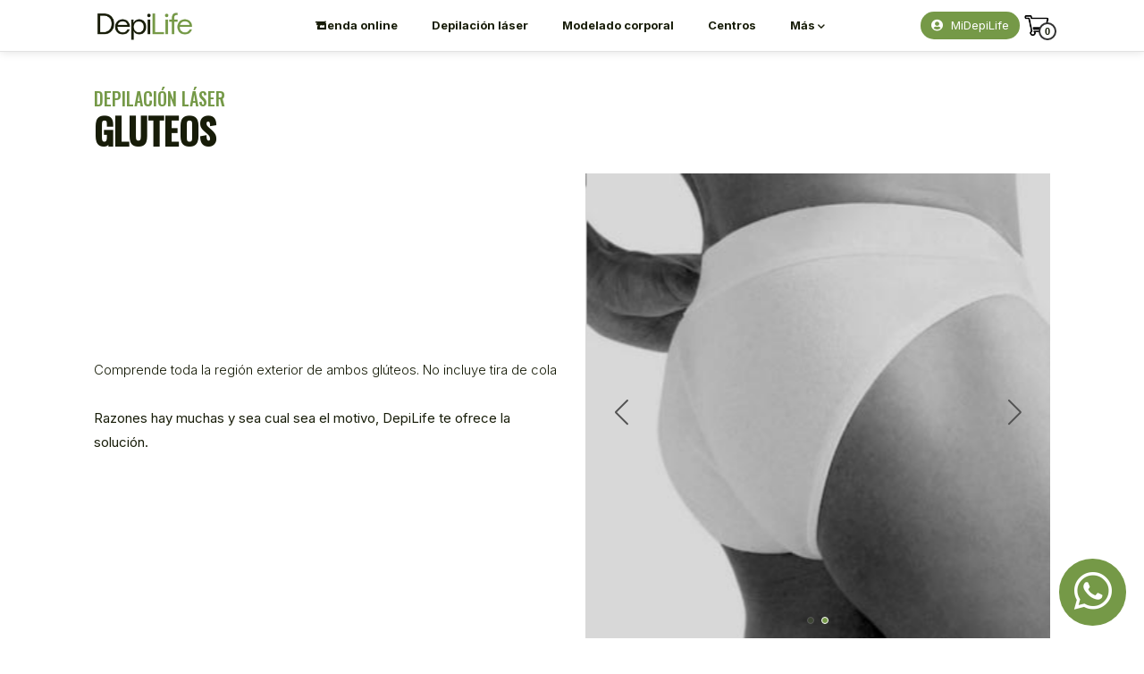

--- FILE ---
content_type: text/html; charset=utf-8
request_url: https://www.depilife.com.uy/depilacion-laser-definitiva/gluteos/
body_size: 9265
content:
<!DOCTYPE html>
<html lang="en">

<head>
  <meta charset="UTF-8">
  <meta http-equiv="Content-Type" content="text/html; charset=utf-8">
  <!--<meta name="viewport" content="width=device-width, initial-scale=1.0">-->
    <!--<meta name="viewport" content="width=device-width, user-scalable=no" />-->
  <meta name="viewport" content="width=device-width, maximum-scale=5" />
  <title>Depilaci&oacute;n L&aacute;ser Definitiva Gluteos</title>

  <!-- FAVICON -->
  <link rel='shortcut icon' type='image/x-icon' href='https://www.depilife.com.uy/public/img/favicon/favicon.ico' />
  <link rel="icon" sizes="192x192" href="https://www.depilife.com.uy/public/img/favicon/favicon-192x192.png">

  <!-- Meta -->
  <meta name="google" content="notranslate" />
  <meta name="facebook-domain-verification" content="mb709jzcyfw55otbd5lykpa648byhz" />
  <meta name="description" content="Depilaci&oacute;n L&aacute;ser Definitiva Gluteos | Comprende toda la regi&oacute;n exterior de ambos gl&uacute;teos. No incluye tira de cola | DepiLife">
  <meta name="keywords" content="Depilaci&oacute;n L&aacute;ser Definitiva Gluteos ,Comprende toda la regi&oacute;n exterior de ambos gl&uacute;teos. No incluye tira de cola ,DepiLife">
  <meta name="robots" content="index,follow">
  <meta name="dcterms.rights" content="DepiLife Uruguay">
  <meta name="dcterms.audience" content="global">
  <meta name="rating" content="general">
  <meta name="theme-color" content="#fff">
  <meta name="format-detection" content="telephone=no">
  <meta name="format-detection" content="email=no">
  <meta name="format-detection" content="address=no">
  <link rel="canonical" href="https://www.depilife.com.uy/depilacion-laser-definitiva/">

  <!--Opengraph Facebook-->
  <meta property="og:title" content="Depilaci&oacute;n L&aacute;ser Definitiva Gluteos">
  <meta property="og:type" content="website">
  <meta property="og:url" content="https://www.depilife.com.uy/depilacion-laser-definitiva/">
  <meta property="og:image" content="https://www.depilife.com.uy/public/img/facebook_og/og-25-300x300.jpg">
  <meta property="og:image:width" content="300" />
  <meta property="og:image:height" content="300" />
  <meta property="og:description" content="Depilaci&oacute;n L&aacute;ser Definitiva Gluteos | Comprende toda la regi&oacute;n exterior de ambos gl&uacute;teos. No incluye tira de cola | DepiLife">
  <meta property="fb:app_id" content="787317915484369">

  <!--Pinterest-->
  <meta name="p:domain_verify" content="6ce8864fad322386a5dd3e06dfbc6b6d">

  <!-- Google Tag Manager -->
<script>(function(w,d,s,l,i){w[l]=w[l]||[];w[l].push({'gtm.start':
new Date().getTime(),event:'gtm.js'});var f=d.getElementsByTagName(s)[0],
j=d.createElement(s),dl=l!='dataLayer'?'&l='+l:'';j.async=true;j.src=
'https://www.googletagmanager.com/gtm.js?id='+i+dl;f.parentNode.insertBefore(j,f);
})(window,document,'script','dataLayer','GTM-NKWQPLQK');</script>
<!-- End Google Tag Manager -->
    
</head>

<body style="display:none;">
    <script>document.addEventListener("DOMContentLoaded", function(event) {
    document.body.style.display = "block";
    });</script>
  
  <nav role="navigation" class="mobile">
    <div id="menuToggle">
      <input type="checkbox" aria-label="checkbox" id="checkMenuToggle" />
      <span></span>
      <span></span>
      <span></span>
      <ul id="menu" class="menu-opciones" style="overflow: scroll !important;">
        <li>
        <div id="selector-menu-opciones" class="mt-4">
          <p id="toggle-menu-principal" class="selector left cursor-pointer d-inline px-2 py-1 mb-2 activo">Men&uacute;</p>
          <p id="toggle-menu-midepilife" class="selector right cursor-pointer d-inline px-2 py-1 mb-2 ">MiDepiLife</p>
        </div>
        <div id="menu-principal" >
          <ul class="list-unstyled">
            <li><a href="https://www.depilife.com.uy/" class="btn">INICIO</a></li>
            <li><a href="https://www.depilife.com.uy/about-us/" class="btn">QUIENES SOMOS</a></li>
            <li><a href="https://www.depilife.com.uy/shop/shop-tratamiento/depilacion-laser"  class="btn fw-800"><i class="fas fa-store"></i> TIENDA ONLINE</a></li>
            <li><a href="https://www.depilife.com.uy/gift-card/" class="btn">GIFTCARD DEPILIFE</a></li>
            <li><a href="https://www.depilife.com.uy/referidos/" class="btn">RECOMENDANOS Y GAN&Aacute;</a></li>
            <li><a href="https://www.depilife.com.uy/experiencia-depilife/" class="btn">EXPERIENCIA DEPILIFE</a></li>
            <li><a href="https://www.depilife.com.uy/depilacion-laser/" class="btn">DEPILACI&Oacute;N L&Aacute;SER</a></li>
            <!--<li><a href="https://www.depilife.com.uy/depilacion-laser-soprano-titanium/" class="btn">SOPRANO TITANIUM</a></li>-->
            <li><a href="https://www.depilife.com.uy/exion-reducir-grasas-celulitis-adiposidad-localizada/" class="btn">MODELADO CORPORAL</a></li>
          </ul>
          <ul class="list-unstyled">
            <li><a href="https://www.depilife.com.uy/centros-depilacion-definitiva/" class="btn"><i class="fa fa-home stroke-transparent mr-1" aria-hidden="true"></i> CENTROS</a></li>
            <li><a href="https://www.depilife.com.uy/cart/" class="btn"><i class="fas fa-shopping-cart stroke-transparent mr-1"></i> TU CARRITO</a></li>
          </ul>
          <hr class="m-2">
          <div class="social-media mb-2">
            <a href="https://www.instagram.com/depilifeUruguay/" aria-label="Instagram DepiLife" target="_BLANK" class="btn d-inline"><i class="fab fa-instagram fa-2x" style="font-size: 1.5em"></i></a>
            <a href="https://es-la.facebook.com/DepiLifeUruguay/" aria-label="Facebook DepiLife" target="_BLANK" class="btn  d-inline ml-0 pl-0"><i class="fab fa-facebook-f fa-2x" style="font-size: 1.5em"></i></a>
            <a href="https://wa.me/12058289550?text=Hola, &iquest;Como est&aacute;n? Quisiera solicitar asesoramiento. Muchas gracias." aria-label="Whatsapp DepiLife" target="_BLANK" class="btn  d-inline ml-0 pl-0"><i class="fab fa-whatsapp fa-2x" style="font-size: 1.5em"></i></a>
          </div>
                    <ul class="list-unstyled">
                      <!--<li><a href="https://www.depilife.com.uy/contacto-depilacion-definitiva/" class="btn">CONTACTO</a></li>-->
            <li><a href="https://www.depilife.com.uy/preguntas-frecuentes/" class="btn">PREGUNTAS FRECUENTES</a></li>
          </ul>
        </div>
        <div id="menu-midepilife" style="display: none">
          <ul class="list-unstyled">
            <li><a href="https://www.depilife.com.uy/mi-depilife/loginForm/" class="btn"><i class="fas fa-user-circle mr-1"></i> Ingresar</a></li><li><a href="https://www.depilife.com.uy/mi-depilife/registrarUsuarioNuevo/" class="btn"><i class="fas fa-user-plus mr-1"></i> Registrarme</a></li>          </ul>
        </div>
      </li>
      </ul>
    </div>
  </nav>

  <!-- start script HAMBURGUER MENU -->
  <div id="menuToggleOverlay" style="display: none;"></div>


  <!-- comienza main -->
  <div class="main">
    <nav class="navbar fixed-responsive-header navbar-light bg-light style-navbar-depilife sticky-top">
      <div class="container container-nav">
                  <a href="https://www.depilife.com.uy/"><img src="https://www.depilife.com.uy/public/img/depilife-logo/depilife-logo.webp?id=2323" class="depilife-logo h-auto" alt="DepiLife Logo" width="140" height="39"/></a>
                <div class="desktop-menu desktop-only">
          <ul>
            <li><a href="https://www.depilife.com.uy/shop/shop-tratamiento/depilacion-laser" class="btn"><i class="fas fa-store" style="position: absolute; top: 13px; left: 8px;"></i> Tienda online</a></li>
            <li><a href="https://www.depilife.com.uy/depilacion-laser/" class="btn">Depilaci&oacute;n l&aacute;ser</a></li>
            <li><a href="https://www.depilife.com.uy/exion-reducir-grasas-celulitis-adiposidad-localizada/" class="btn">Modelado corporal</a></li>
            <li><a href="https://www.depilife.com.uy/centros-depilacion-definitiva/" class="btn">Centros</a></li>
            <li class="desktop-menu-desplegar-mas"><a href="#" class="ver-mas-menu btn">M&aacute;s <i class="fas fa-chevron-down"></i></a>
              <!-- start Menu Toggle Desktop -->
              <div id="menuDesktopToggle"  style="display: none;">
                <div class="row container container-nav m-auto">
                  <div class="col">
                    <ul class="list-unstyled">
                      <li><a href="https://www.depilife.com.uy/" class="btn">Inicio</a></li>
                      <li><a href="https://www.depilife.com.uy/about-us/" class="btn">Quienes somos</a></li>
                      <li><a href="https://www.depilife.com.uy/preguntas-frecuentes/" class="btn">Preguntas frecuentes</a></li>
                      <li><a href="https://www.depilife.com.uy/contacto-depilacion-definitiva/" class="btn">Contacto</a></li>
                      <li><a href="https://www.instagram.com/depilifeUruguay/" aria-label="Instagram DepiLife" target="_BLANK" class="btn d-inline mr-0 pr-0"><i class="fab fa-instagram fa-2x" style="font-size: 1.1em"></i></a>
                        <a href="https://es-la.facebook.com/DepiLifeUruguay/" aria-label="Facebook DepiLife" target="_BLANK" class="btn  d-inline mr-0 pl-0"><i class="fab fa-facebook-f fa-2x" style="font-size: 1.1em"></i></a>
                        <!--<a href="https://www.youtube.com/watch?v=do1bxMaHeh8&list=TLGGh0O2glUUrGAwNDA0MjAyMQ" aria-label="Youtube DepiLife" target="_BLANK" class="btn  d-inline mr-0 pl-0"><i class="fab fa-youtube fa-2x" style="font-size: 1.1em"></i></a>-->
                      </li>
                    </ul>
                  </div>
                  <div class="col">
                    <ul class="list-unstyled">
                      <li><a href="https://www.depilife.com.uy/cart/" class="btn"><i class="fas fa-shopping-cart stroke-transparent mr-1"></i> Tu carrito</a></li>
                      <li><a href="https://www.depilife.com.uy/experiencia-depilife/" class="btn">Experiencia DepiLife</a></li>
                      <li><a href="https://www.depilife.com.uy/referidos/" class="btn">Recomendanos y gan&aacute;</a></li>
                      <li><a href="https://www.depilife.com.uy/gift-card/" class="btn">Giftcard DepiLife</a></li>
                      <li><a href="https://www.depilife.com.uy/promociones-depilacion-definitiva/" class="btn">Promociones</a></li>
                    </ul>
                  </div>
                  <div class="col menuDestkopMiDepilife">
                    <ul class="list-unstyled">
                      <li>
                        <p class="m-0">MiDepiLife</p>
                      </li>
                      <li><a href="https://www.depilife.com.uy/mi-depilife/loginForm/" class="btn"><i class="fas fa-user-circle mr-1"></i> Ingresar</a></li><li><a href="https://www.depilife.com.uy/mi-depilife/registrarUsuarioNuevo/" class="btn"><i class="fas fa-user-plus mr-1"></i> Registrarme</a></li>                    </ul>
                  </div>
                </div>
              </div>
            </li>
          </ul>
        </div>
        <div>
          <div class="dropdown show">
                          <a class="btn btn-secondary btn-ingresar" href="https://www.depilife.com.uy/mi-depilife/" role="button">
                <i class="fas fa-user-circle"></i> MiDepiLife
              </a>
                        <div class="carrito-container  wow fadeIn" data-wow-delay="0.1s">
              <a href="https://www.depilife.com.uy/cart/" title="Tu carrito">
                <p class="carrito-fill m-0 p-0" id="carrito-header"></p>
                <img src="https://www.depilife.com.uy/public/img/icons/shop_icon.webp" class="carrito w-100 h-auto" alt="Carrito" width="30" height="26"/>
              </a>
            </div>
          </div>
        </div>
      </div>
    </nav>

        

<!--0-->
<!--0-->

<!--1-->
<div class="container inicio-responsive-6-5 inner-seccion mb-0 wow fadeInUp">
    <div id="main">
        <div class="dos-columnas mb-0">
            <div class="row">
                <div class="col-sm-12 justify-content-center align-self-center mb-0">
                    <div class="text-left">
                        <h1 class="h5 center text-left mx-auto mb-3 font-oswald text-uppercase green-depilife-2 mb-4">Depilaci&oacute;n l&aacute;ser<br><span class="text-black h1 fw-800">GLUTEOS</span></h1>
                    </div>
                </div>
            </div>
        </div>
    </div>
</div>
<!--1 FIN-->

<!--1-->
<div class="container inner-seccion mb-0 wow fadeInUp mt-0">
    <div id="main">
        <div class="dos-columnas mb-4">
            <div class="row">
                <div class="col-sm-6 justify-content-center align-self-center mb-5">
                    <p class="text-left mx-auto mb-0">
                        Comprende toda la regi&oacute;n exterior de ambos gl&uacute;teos. No incluye tira de cola<br><br><b>Razones hay muchas y sea cual sea el motivo, DepiLife te ofrece la solución.</b>                    </p>
                </div>
                <div class="col-sm-6 justify-content-center align-self-center mb-5">
                    <div class="text-left">
                        <div class="swiper-container">
                            <div class="swiper-wrapper">
                                <!--<div class="swiper-slide"><img class="w-100 h-auto  border-radius" src="https://www.depilife.com.uy/public/img/shop/zonas/125.webp" width="485" height="485" alt="Depilaci&oacute;n l&aacute;ser GLUTEOS" title="Depilaci&oacute;n l&aacute;ser GLUTEOS" /></div>-->
                                <div class="swiper-slide"><img class="w-100 h-auto  border-radius" src="https://www.depilife.com.uy/public/img/shop/zonas/m/125.jpg" width="485" height="485" alt="Depilaci&oacute;n l&aacute;ser GLUTEOS" title="Depilaci&oacute;n l&aacute;ser GLUTEOS" /></div>
                                <div class="swiper-slide"><img class="w-100 h-auto  border-radius" src="https://www.depilife.com.uy/public/img/shop/zonas/h/125.jpg" width="485" height="485" alt="Depilaci&oacute;n l&aacute;ser GLUTEOS" title="Depilaci&oacute;n l&aacute;ser GLUTEOS" /></div>
                            </div>
                            <div class="swiper-pagination"></div>
                            <div class="swiper-button-prev"></div>
                            <div class="swiper-button-next"></div>
                        </div>
                    </div>
                </div>
            </div>
        </div>
    </div>
</div>
<!--1 FIN-->

<!--1-->
<div class="container inner-seccion mb-0 wow fadeInUp">
    <div id="main">
        <div class="dos-columnas mb-2">
            <div class="row">
                <div class="col-sm-6 justify-content-center align-self-center mb-5 text-center">
                                            <img class="w-100 mw-100 zoom-img" style="max-width:350px !important" src="https://www.depilife.com.uy/public/img/titanium/soprano_titanium_equipo.jpg" alt="Equipo Soprano Titanium">
                                    </div>
                <div class="col-sm-6 justify-content-center align-self-center mb-5">
                                            <h2 class="h6 text-left mb-3 font-oswald text-uppercase green-depilife-2">LA TECNOLOG&Iacute;A QUE USAMOS</h2>
                        <p class="text-left mx-auto mb-0">Si estas buscando un lugar para realizar la depilación laser, además de la experiencia y profesionalismo que brindamos, otro de los puntos fundamentales que dicta la eficacia y seguridad de las sesiones es la tecnología empleada.<br><br><b>Por eso utilizamos equipos de última generación, Soprano TITANIUM, fabricados por la empresa israelita Alma Laser.</b><br><br>Los equipos son importados oficialmente y seguimos rigurosamente las rutinas de mantenimiento, a diferencia de muchas otras cadenas que utilizan COPIAS del mismo, de origen desconocido y ofrecen (a la vista) el mismo procedimiento pero a mucho menor costo, comprometiendo la efectividad y, lo más importante, la salud de tu piel.
                        </p>
                                    </div>
            </div>
        </div>
    </div>
</div>
<!--1 FIN-->

<!--1-->

<div class="container inner-seccion mb-5 mt-5 wow fadeInUp">
    <div id="main">
        <div class="dos-columnas mt-4 mb-4">
            <div class="row">
                <div class="col-sm-3"></div>
                <div class="col-sm-6 text-center justify-content-center align-self-center">
                                        <a href="https://www.depilife.com.uy/shop/shop-tratamiento/depilacion-laser" class="btn mt-4 w-100">IR AL SHOP</a>
                                                                <a href="https://wa.me/12058289550?text=Hola, &iquest;Como est&aacute;n? Quisiera solicitar asesoramiento de Depilaci&oacute;n l&aacute;ser GLUTEOS" class="btn seguir-comprando-cart mt-3 w-100"><i class="fab fa-whatsapp mr-2"></i> CONSULTAR POR ESTA ZONA</a>
                                    </div>
                <div class="col-sm-3"></div>
            </div>
        </div>
    </div>
</div>

<!--1 FIN-->

<!--1-->
<div class="container inner-seccion mb-0 mt-5 wow fadeInUp">
    <div id="main">
        <div class="dos-columnas mb-4">
            <div class="row">
                <div class="col-sm-12 justify-content-center align-self-center mb-5">
                                            <h2 class="h6 text-left mb-3 mt-3 font-oswald text-uppercase green-depilife-2">¿Cómo es una sesión? &iquest;Duele?</h2>
                        <p class="text-left mx-auto mb-0">Durante la depilación laser se dispara un haz de luz (l&aacute;ser) que se dirige al pigmento oscuro de los folículos pilosos y los destruye, evitando el crecimiento de nuevos pelos. Este l&aacute;ser atraviesa la piel, por lo que su uso es seguro.<br><br>
                            Aunque muchas personas desconfían de la depilación láser porque piensan que puede ser dolorosa o dañina, lo cierto es que es mucho menos invasiva que otros métodos de depilación como la cera o el afeitado. Los láseres que se utilizan en la depilación son similares a los que se emplean en entornos médicos y hasta pueden emplearse en regiones sensibles como las axilas o zonas intimas.<br><br>
                            Muchas personas afirman no sentir ningún dolor durante las sesiones en gluteos. De hecho, vas a completar el tratamiento en poco tiempo y vas a poder reanudar tus actividades habituales inmediatamente después.<br><br></p>
                                                                <h2 class="h6 text-left mb-3 mt-3 font-oswald text-uppercase green-depilife-2">¿Por que depilación l&aacute;ser?</h2>
                        <p class="text-left mx-auto mb-0">El afeitado, la depilación con cera y otros métodos antiguos requieren un mantenimiento frecuente: si queres que tu piel siga luciendo suave y sin vello, vas a tener que afeitarte cada uno o dos días, o bien esperar a que vuelva a crecer vello nuevo en el caso de la cera. Además, siempre existe el riesgo de sufrir cortes, rasguños o irritaciones al utilizar Gillette o bandas de cera.<br><br>
                            En cambio, con la depilación l&aacute;ser, estos inconvenientes no suceden. Luc&iacute; una piel lisa en todo momento, dejanos la depilación a nosotros.<br><br>
                            <b>Y si pensas que la depilación l&aacute;ser es más cara que otros métodos.. ¡No es así! La depilación láser te ahorra dinero si lo consideras a largo plazo.</b><br><br>
                        </p>
                                        </p>
                </div>
            </div>
        </div>
    </div>
</div>
<!--1 FIN-->

<!--Cart Modal loader-->
<style>
    /*.modal-open .modal {
        background: none !important;
    }*/
    .modal {
        background: rgba(0, 0, 0, 0.5) !important;
    }

    /*.modal-backdrop {
        opacity: 0.2 !important;
    }*/
</style>
<div class="modal" id="shopModal" tabindex="-1" role="dialog" aria-labelledby="exampleModalLabel" aria-hidden="true" data-backdrop="static" data-keyboard="false">
    <div class="modal-dialog modal-cart modal-dialog-centered" role="document" style="max-width:300px !important">
        <div class="modal-content" id="modal-content">
            <div class="text-center mt-3 mb-2">
                <br>
                <img src="https://www.depilife.com.uy/public/img/loader/loader-midepilife.gif">
                <p class="texto-accion-modal text-center mt-4 mb-4">Actualizando...</p>
            </div>
        </div>
    </div>
</div>
<!--Cart Fin Modal loader-->

<!-- CSS -->

<!-- Unifico los siguientes archivos en un solo JS -->
<!-- JS -->
<script src="https://www.depilife.com.uy/public/js/jquery-3.5.1.min.js"></script>
<script src="https://www.depilife.com.uy/public/js/jquery.validate.js"></script>
<script src="https://www.depilife.com.uy/public/js/validar.js?id=232232"></script>
<script src="https://www.depilife.com.uy/public/js/bootstrap.js"></script>
<!--animatecss-->
<script src="https://www.depilife.com.uy/public/js/wow.min.js"></script>
<!--ResponsiveSlider-->
<script src="https://www.depilife.com.uy/public/js/responsiveslides.js"></script>
<!--CounterJs-->
<script src="https://www.depilife.com.uy/public/js/counter.js"></script>
<!--FuncionesJs-->
<script src="https://www.depilife.com.uy/public/js/funciones.js"></script>
<!-- Jquery UI -->
<script src="https://www.depilife.com.uy/public/js/jquery-ui.min.js"></script>
<!--OdometerJs-->
<script src="https://www.depilife.com.uy/public/js/odometer.js"></script>



<script>
    $("#checkMenuToggle").on("click", function() {
        if ($(".main").hasClass("move")) {
            $("#menuToggleOverlay").fadeOut(100);
            setTimeout(function() {
                $(".main").removeClass("move");
                $("#menuToggleOverlay").removeClass("overlayMove");
            }, 100);
        } else {
            $("#menuToggleOverlay").addClass("overlayMove");
            $("#menuToggleOverlay").fadeIn(100);
            setTimeout(function() {
                $(".main").addClass("move");
            }, 100);
        }
    });
    $("#menuToggleOverlay").on("click", function() {
        if ($(".main").hasClass("move")) {
            $("#menuToggleOverlay").hide();
            $(".main").removeClass("move");
            $("#menuToggleOverlay").removeClass("overlayMove");
            $('#checkMenuToggle').prop('checked', false);
        } else {
            $("#menuToggleOverlay").show();
            $(".main").addClass("move");
            $("#menuToggleOverlay").addClass("overlayMove");
        }
    });

    //Switch de menu principal / menu midepilife
    $("#toggle-menu-midepilife, #toggle-menu-principal").on("click", function() {
        if ($(this).hasClass("activo")) {} else {
            $("#menu-midepilife").toggle();
            $("#menu-principal").toggle();
            $("#toggle-menu-midepilife").toggleClass("activo");
            $("#toggle-menu-principal").toggleClass("activo");
        }
    });
</script>
<!-- end script HAMBURGUER MENU -->

<!--Suscripcion Newsletter-->
<div class="bg-grey" id="newsletter-section">
    <div class="container inner-seccion mt-3">
        <div id="main">
            <div class="dos-columnas mb-3 mt-3">
                <div class="row wow fadeInUp">
                    <div class="col-sm justify-content-center align-self-center mt-4 mb-3 mx-auto form-horizontal text-center p-4" style="max-width: 450px;">
                        <h4 class="mx-auto mb-4 lh2-5 text-center">Suscribite a nuestro newsletter para recibir los mejores descuentos</h4>
                        <input autocapitalize="off" placeholder="Ingresá tu e-mail" type="text" class="form-control fs-09em text-center input-alternativo" id="emailNewsletter" maxlength="80" name="emailNewsletter" size="20" value="" spellcheck="false">
                        <p id="suscripcionNewsletter" class="btn btn-dark text-center cursor-pointer mt-3">Suscribirme</p>
                        <div id="msjSuscripcionNewsletter"></div>
                    </div>
                </div>
            </div>
        </div>
    </div>
</div>
<script>
    $(document).ready(function() {
        $('#emailNewsletter').on('change paste keyup', function() {
            setTimeout(function() {
                var text = $('#emailNewsletter').val().replace(/\s/g, '');
                $('#emailNewsletter').val(text);
                var text = $('#emailNewsletter').val().replace('hotmial', 'hotmail');
                $('#emailNewsletter').val(text);
                var text = $('#emailNewsletter').val().replace('gmail.com.ar', 'gmail.com');
                $('#emailNewsletter').val(text);
            }, 1);
        });

        $("#suscripcionNewsletter").on("click", function() {
            var email = $('#emailNewsletter').val();
            url = 'https://www.depilife.com.uy/cart/setNewsletterJson/' + email + '/?t=' + Date.now() + '/';
            $.ajax({
                url: url,
                type: 'GET',
                dataType: 'json',
                contentType: 'application/json',
                tryCount: 0,
                retryLimit: 50,
                timeout: 3000,
                success: function(data) {
                    $.each(data, function(index, value) {
                        $('#' + index).animate({
                                opacity: 0
                            })
                            .queue(function() {
                                $('#' + index).html(value)
                                    .dequeue()
                            })
                            .animate({
                                opacity: 1
                            });
                    });
                },
                error: function(xhr, textStatus, errorThrown) {
                    if (textStatus == 'timeout') {
                        this.tryCount++;
                        if (this.tryCount <= this.retryLimit) {
                            $.ajax(this);
                            return;
                        }
                        return;
                    }
                    if (xhr.status == 500) {
                        alert('error 500');
                    } else {
                        $.ajax(this);
                        return;
                    }
                }
            });
        });
    });
</script>
<!--Suscripcion Newsletter-->

<footer class="footer-bs">
    <div class="container">
        <div class="row">
            <div class="col-md-1"></div>
            <div class="col-md-3 footer-ns mx-auto wow fadeInUp mb-3" data-wow-offset="10">
                <a href="#"><img src="https://www.depilife.com.uy/public/img/depilife-logo/depilife-logo-white.webp?id=2323" class="depilife-logo h-auto" width="140" height="40" alt="DepiLife Logotipo"/></a>
                <br>
                <p class="h4 mb-4">&iexcl;CONTACT&Aacute;NOS!</p>
                <a class="btn btn-dark w-100 mb-3 mail-info def-font-09" href="mailto:info@depilife.com.uy"><i class="fas fa-envelope mr-1"></i></i> info@depilife.com.uy</a>
                <div class="social-media pt-3">
                    <a href="https://www.instagram.com/depilifeUruguay/" target="_BLANK" class="btn  ml-0 pl-0"><i class="fab fa-instagram fa-2x" aria-label="Instagram DepiLife"></i></a>
                    <a href="https://es-la.facebook.com/DepiLifeUruguay/" target="_BLANK" class="btn  ml-0 pl-2"><i class="fab fa-facebook-f fa-2x" aria-label="Facebook DepiLife"></i></a>
                    <a href="https://www.youtube.com/watch?v=do1bxMaHeh8&list=TLGGh0O2glUUrGAwNDA0MjAyMQ" target="_BLANK" class="btn  ml-0 pl-2"><i class="fab fa-youtube fa-2x" aria-label="Youtube DepiLife"></i></a>
                                            <a href="https://wa.me/12058289550?text=Hola, &iquest;Como est&aacute;n? Quisiera solicitar asesoramiento. Muchas gracias." target="_BLANK" class="btn  ml-0 pl-2"><i class="fab fa-whatsapp fa-2x"></i></a>
                                    </div>
            </div>
            <div class="col-md-3 footer-nav footer-menu wow fadeInUp" data-wow-offset="10">
                <h4 class="mb-4">Men&uacute;</h4>
                <ul class="pages">
                    <li><a href="https://www.depilife.com.uy/">INICIO</a></li>
                    <li><a href="https://www.depilife.com.uy/about-us/">QUIENES SOMOS</a></li>
                    <li><a href="https://www.depilife.com.uy/shop/shop-tratamiento/depilacion-laser">TIENDA ONLINE</a></li>
                    <li><a href="https://www.depilife.com.uy/promociones-depilacion-definitiva/">PROMOCIONES</a></li>
                    <li><a href="https://www.depilife.com.uy/gift-card/">GIFTCARD DEPILIFE</a></li>
                    <li><a href="https://www.depilife.com.uy/referidos/">RECOMENDANOS Y GAN&Aacute;</a></li>
                    <li><a href="https://www.depilife.com.uy/experiencia-depilife/">EXPERIENCIA DEPILIFE</a></li>
                    <li><a href="https://www.depilife.com.uy/depilacion-laser/">DEPILACI&Oacute;N L&Aacute;SER</a></li>
                    <li><a href="https://www.depilife.com.uy/depilacion-laser-soprano-titanium/">SOPRANO TITANIUM</a></li>
                    <li><a href="https://www.depilife.com.uy/exion-reducir-grasas-celulitis-adiposidad-localizada/">MODELADO CORPORAL</a></li>
                    <li><a href="https://www.depilife.com.uy/blog/">BLOG</a></li>
                    <li><a href="https://www.depilife.com.uy/contacto-depilacion-definitiva/">CONTACTO</a></li>
                    <li><a href="https://www.depilife.com.uy/trabaja-en-depilife/">TRABAJA EN DEPILIFE</a></li>
                    <li><a href="https://www.depilife.com.uy/zonas-depilife/">ZONAS DEPILIFE</a></li>    
                </ul>
                <ul class="list">
                    <li><a href="https://www.depilife.com.uy/centros-depilacion-definitiva/"><i class="fas fa-home"></i> CENTROS</a></li>
                    <li><a href="https://www.depilife.com.uy/cart/"><i class="fas fa-shopping-cart"></i> TU CARRITO</a></li>
                    <li><a href="https://www.depilife.com.uy/mi-depilife/"><i class="fas fa-user-circle"></i> MIDEPILIFE</a></li>
                </ul>
            </div>
            <div class="col-md-4 footer-social wow fadeInRight" data-wow-offset="10">
                <div class="footer-centros">
                    <h4 class="mb-4">CENTROS</h4>
                                                                    <a href="https://www.depilife.com.uy/centro-depilacion-definitiva-carrasco/" title="Depilife Carrasco"><span class="h6 text-uppercase fw-800">Carrasco</span></a>
                        <p class="mb-4">Dr. Alejandro Schroeder 6444</p>
                                                                    <a href="https://www.depilife.com.uy/centro-depilacion-definitiva-ciudad-vieja/" title="Depilife Ciudad Vieja"><span class="h6 text-uppercase fw-800">Ciudad Vieja</span></a>
                        <p class="mb-4">Sarandi 552</p>
                                                                    <a href="https://www.depilife.com.uy/centro-depilacion-definitiva-punta-carretas/" title="Depilife Garcia Cortinas"><span class="h6 text-uppercase fw-800">Garcia Cortinas</span></a>
                        <p class="mb-4">Garcia Cortinas 2398</p>
                                                                    <a href="https://www.depilife.com.uy/centro-depilacion-definitiva-punta-del-este/" title="Depilife Punta del Este"><span class="h6 text-uppercase fw-800">Punta del Este</span></a>
                        <p class="mb-4">Av. Roosevelt esq. Av. Pedragosa Sierra, local 014, Torres Place Lafayette.</p>
                                                                    <a href="https://www.depilife.com.uy/centro-depilacion-definitiva-tres-cruces/" title="Depilife Tres Cruces"><span class="h6 text-uppercase fw-800">Tres Cruces</span></a>
                        <p class="mb-4">Bulevar Artigas 1925 esquina Goes</p>
                                                                    <a href="https://www.depilife.com.uy/centro-depilacion-definitiva-wtc/" title="Depilife WTC"><span class="h6 text-uppercase fw-800">WTC</span></a>
                        <p class="mb-4">Dr. Luis Alberto de Herrera 1248 - Unidad 18</p>
                                    </div>
                <h4 class="mb-2 mt-5">Otros enlaces</h4>
                <p>
                    <a class="fs-08em" href="https://www.depilife.com.uy/precios-depilacion-definitiva/" title="Precios Depilaci&oacute;n Definitiva">Precios depilaci&oacute;n definitiva</a>
                    <a class="fs-08em d-block" href="https://www.depilife.com.uy/depilacion-definitiva-soprano/" title="Precios Depilaci&oacute;n Definitiva">Depilaci&oacute;n l&aacute;ser definitiva soprano</a>
                </p>
            </div>
        </div>
    </div>
    <div class="footer-ns container text-center mt-5">
        <p>&#169; 2022. DepiLife</p>
    </div>
</footer>
<footer class="footer-bs footer-green">
</footer>

<!-- Whatsapp web -->
<a href="https://wa.me/12058289550?text=Hola, &iquest;Como est&aacute;n? Quisiera solicitar asesoramiento. Muchas gracias." class="whatsapp" aria-label="Whatsapp DepiLife" target="_blank"><i class="fab fa-whatsapp" style="margin-top: 12px;"></i></a>
<!-- Modal Newsletter -->
<!--Shop Modal-->
<div class="modal fade" id="newsletterModal" tabindex="-1" role="dialog" aria-labelledby="exampleModalLabel" aria-hidden="true">
    <div class="modal-dialog modal-dialog-centered" role="document">
        <div class="modal-content">
            <div class="modal-header border-0 m-0 p-0">
                <p class="close close-modal-practica" data-dismiss="modal" aria-label="Close" aria-hidden="true">&times;</p>
            </div>
            <div class="modal-body">
                <p>Modal body</p>
            </div>
        </div>
    </div>
</div>

<!--Shop Fin Modal-->


<!-- FINALIZA main -->
</div>

<!-- INICIA WOW.JS (Para utilizar animate.css) -->
<script>
    new WOW().init();
</script>

<!-- Copy / Paste Deshabilitado -->
<script>
    $(document).ready(function() {
        //actualizar items cart
        var now = Date.now();
        var cantItemsCart = 'https://www.depilife.com.uy/shop/cantItemsCart' + '/' + now + '/';
        $('#carrito-header').load(cantItemsCart, function(data) {});
    });
</script>

<div style="display:none;">
    <img src="https://www.depilife.com.uy/public/img/loader/loader.gif">
</div>

<!-- Color del header Card Collapse -->
<script>
    $(document).ready(function() {
        $('.btn-link').eq(0).addClass('collapsed')
    })
    $('.btn-link').on('click', function() {
        setTimeout(function() {
            $('.btn-link').each(function() {
                if (!$(this).hasClass('collapsed')) {
                    $(this).parent().parent().addClass('color-header')
                } else {
                    $(this).parent().parent().removeClass('color-header')
                }
            })
        }, 1)
    })
</script>

<!-- SCRIPT MENU DESKTOP -->
<script>
    $(".desktop-menu-desplegar-mas").hover(function() {
        $('#menuDesktopToggle').slideDown(150);
    });
    $("#menuDesktopToggle").hover(function() {
        $(".desktop-menu-desplegar-mas").trigger("mouseenter");
    });
    $(".desktop-menu-desplegar-mas").on("mouseleave", function() {
        $('#menuDesktopToggle').hide();
    });
</script>
<!-- FIN SCRIPT MENU DESKTOP -->

  <!--<link href="https://fonts.googleapis.com/css2?family=Abril+Fatface&display=swap" rel="stylesheet">-->
  <link rel="stylesheet" href="https://www.depilife.com.uy/public/css/bootstrap.css?id=2323">
  <link rel="stylesheet" href="https://www.depilife.com.uy/public/css/style.css?id=99999123123123123123124342343">
  <link rel="stylesheet" href="https://www.depilife.com.uy/public/css/style_cami.css?id=99991129292929292929292">
  <!--<link rel="stylesheet" href="https://www.depilife.com.uy/public/css/odometer-theme-minimal.css" />-->

<!--css pre -->
<link rel="preconnect" href="https://fonts.googleapis.com">
<link rel="preconnect" href="https://fonts.gstatic.com" crossorigin>
<link rel="preload" href="https://fonts.googleapis.com/css2?family=Open+Sans:wght@300;400;700;800&display=swap" as="style" onload="this.onload=null;this.rel='stylesheet'">
<noscript>
        <link rel="stylesheet" href="https://fonts.googleapis.com/css2?family=Open+Sans:wght@300;400;700;800&display=swap">
</noscript>
<link rel="preload" href="https://fonts.googleapis.com/css2?family=Oswald:wght@200;500&display=swap" as="style" onload="this.onload=null;this.rel='stylesheet'">
<noscript>
        <link rel="stylesheet" href="https://fonts.googleapis.com/css2?family=Oswald:wght@200;500&display=swap">
</noscript>
<link rel="preload" href="https://fonts.googleapis.com/css2?family=Inter:ital,opsz,wght@0,14..32,100..900;1,14..32,100..900&display=swap" as="style" onload="this.onload=null;this.rel='stylesheet'">
<noscript>
        <link rel="stylesheet" href="https://fonts.googleapis.com/css2?family=Inter:ital,opsz,wght@0,14..32,100..900;1,14..32,100..900&display=swap">
</noscript>
<link rel="preload" href="https://www.depilife.com.uy/public/fontawesome/css/all.css?id=30" as="style" onload="this.onload=null;this.rel='stylesheet'">
<noscript>
        <link rel="stylesheet" href="https://www.depilife.com.uy/public/fontawesome/css/all.css?id=30">
</noscript>

<!-- Unifico los siguientes archivos en un solo CSS -->
<link rel="stylesheet" href="https://www.depilife.com.uy/public/css/unify.min.css">

</body>

</html>
<!--SwiperJs-->
<script src="https://www.depilife.com.uy/public/js/swiper-bundle.min.js"></script>

<script>
    $(document).ready(function() {

        var mySwiper = new Swiper('.swiper-container', {
            // Optional parameters
            direction: 'horizontal',
            speed: 1200,
            loop: true,
            autoplay: {
                delay: 1500,
            },


            // If we need pagination
            pagination: {
                el: '.swiper-pagination',
                clickable: true,
            },

            // Navigation arrows
            navigation: {
                nextEl: '.swiper-button-next',
                prevEl: '.swiper-button-prev',
            },

            // And if we need scrollbar
            scrollbar: {
                el: '.swiper-scrollbar',
            },
        });

        $(".swiper-container").mouseenter(function() {
            mySwiper.autoplay.stop();
            console.log('slider stopped');
        });

        $(".swiper-container").mouseleave(function() {
            mySwiper.autoplay.start();
            console.log('slider started again');
        });

    });
</script>

<script>
    $(document).ready(function() {
        var now = Date.now();
        getMontoCart = 'https://www.depilife.com.uy/shop/getMontoCart/' + now + '/';

        $.ajax({
            url: getMontoCart,
            type: 'GET',
            tryCount: 0,
            retryLimit: 2,
            timeout: 15000,
            success: function(data) {

                $('#shopCartFlotante').html(data);
                var itemsCartFlotante = $('#shopCartFlotanteItems').attr('itemsCartFlotante');
                if (itemsCartFlotante >= 1) {
                    $(".whatsapp").last().addClass("shop");
                }
            },
            error: function(xhr, textStatus, errorThrown) {
                if (textStatus == 'timeout') {

                    this.tryCount++;
                    if (this.tryCount <= this.retryLimit) {
                        $.ajax(this);
                        return;
                    }
                    return;
                }
                if (xhr.status == 500) {
                    alert('error 500');
                } else {
                    $.ajax(this);
                    return;
                }
            }
        });
    });
</script>

<script>
    $("#select-cantidad").on("change", function() {
        $("#shopModal").show();
        var practica_id = $("#select-cantidad").attr('practica_id');
        var cant_sesiones = $("#select-cantidad").val();
        var url = "https://www.depilife.com.uy/depilacion-laser-definitiva/calcularPromociones/";
        $.ajax({
            type: "POST",
            contentType: "application/json",
            dataType: "json",
            retryLimit: 2,
            timeout: 15000,
            url: url,
            data: JSON.stringify({
                practica_id: practica_id,
                cant_sesiones: cant_sesiones
            }),
            success: function(data) {
                $.each(data, function(index, value) {
                    //alert(index + ' : ' + value);
                    $('#' + index).html(value);
                });
                $("#shopModal").hide();
            },
            error: function(xhr, textStatus, errorThrown) {
                if (textStatus == 'timeout') {
                    this.tryCount++;
                    if (this.tryCount <= this.retryLimit) {
                        $.ajax(this);
                        return;
                    }
                    return;
                }
                if (xhr.status == 500) {
                    alert('error 500');
                } else {
                    $.ajax(this);
                    return;
                }
            }
        });
    });
</script>

--- FILE ---
content_type: text/css
request_url: https://www.depilife.com.uy/public/css/style.css?id=99999123123123123123124342343
body_size: 12266
content:

/*Styles por encima de bootstrap*/

.text-black, .text-black:hover {
    color: #171C08;
}

.col-lg-2-5 {
    -ms-flex: 0 0 25%;
    flex: 0 0 25%;
    max-width: 25%;
    -ms-flex: 0 0 33.333333%;
    flex: 0 0 33.333333%;
        max-width: 33.333333%;
}

.odometer.odometer-theme-train-station .odometer-digit {
    /*background: #62ac57;
    margin: 1px;
    padding: 7px;
    color: white;
    font-family: Impact, Haettenschweiler, 'Arial Narrow Bold', sans-serif;
    overflow: hidden !important;*/
    background-image: -webkit-gradient(linear, 50% 0%, 50% 100%, color-stop(0%, #5ab043), color-stop(35%, #88cf03), color-stop(55%, #007816), color-stop(55%, #88cf02), color-stop(100%, #5ab043)) !important;
    background-image: -moz-linear-gradient(top, #5ab043 0%, #88cf03 35%, #007816 55%, #88cf02 55%, #5ab043 100%) !important;
    background-image: -webkit-linear-gradient(top, #5ab043 0%, #88cf03 35%, #007816 55%, #88cf02 55%, #5ab043 100%) !important;
    background-image: linear-gradient(to bottom, #5ab043 0%, #88cf03 35%, #007816 55%, #88cf02 55%, #5ab043 100%) !important;
    background-color: #5ab043;
}

.odometer.odometer-auto-theme .odometer-digit .odometer-digit-inner {
    /*text-align: center !important;
    display: block;
    position: absolute;
    top: 7px !important;
    left: 0;
    right: 0;
    bottom: 0;
    overflow: visible !important;*/
}


/*Estilos del NAV nuevo*/

#menuToggle {
    display: block;
    position: fixed;
    top: 24px;
    right: 25px;
    z-index: 999999;
    -webkit-user-select: none;
    user-select: none;
}

#menuToggle a {
    text-decoration: none;
    color: #232323;
    transition: color 0.3s ease;
}

#menuToggle a:hover {
    color: #232323;
    color: #1a8b1f;
    font-weight: bold;
}

#menuToggle input {
    display: block;
    width: 40px;
    height: 32px;
    position: absolute;
    top: -7px;
    left: -5px;
    cursor: pointer;
    opacity: 0;
    /* hide this */
    z-index: 2;
    /* and place it over the hamburger */
    -webkit-touch-callout: none;
}

#menuToggle span {
    display: block;
    width: 35px;
    height: 2px;
    margin-bottom: 8px;
    position: relative;
    background: #171C08;
    border-radius: 3px;
    z-index: 1;
    transform-origin: 4px 0px;
    transition: transform 0.3s cubic-bezier(0.77, 0.2, 0.05, 1.0), background 0.5s cubic-bezier(0.77, 0.2, 0.05, 1.0), opacity 0.55s ease;
}

#menuToggle span:first-child {
    transform-origin: 0% 0%;
}

#menuToggle span:nth-last-child(2) {
    transform-origin: 0% 100%;
}

#menuToggle input:checked~span {
    opacity: 1;
    transform: rotate(45deg) translate(-2px, -1px);
    background: #232323;
}

#menuToggle input:checked~span:nth-last-child(3) {
    opacity: 0;
    transform: rotate(0deg) scale(0.2, 0.2);
}

#menuToggle input:checked~span:nth-last-child(2) {
    transform: rotate(-45deg) translate(0, -1px);
}

#menu {
    position: absolute;
    width: 350px;
    margin: -100px 0 0 125px;
    padding: 30px;
    padding-top: 80px;
    background: #fff;
    list-style-type: none;
    -webkit-font-smoothing: antialiased;
    /* to stop flickering of text in safari */
    height: 120vh;
    transform-origin: 0% 0%;
    transform: translate(-100%, 0);
    transform: none;
    transition: transform 0.8s cubic-bezier(0.190, 1.000, 0.220, 1.000);
    -webkit-transition: right .8s cubic-bezier(0.190, 1.000, 0.220, 1.000);
    transition: transform .8s cubic-bezier(0.190, 1.000, 0.220, 1.000);
}

#menu #selector-menu-opciones .selector {
    width: 95px !important;
    display: inline-block !important;
    text-align: center;
    border: 1px solid #b3b3b3;
    margin-right: -5px;
    font-size: 13px;
}

#menu #selector-menu-opciones .selector.left {
    border-radius: 40px 0 0 40px;
}

#menu #selector-menu-opciones .selector.right {
    border-radius: 0 40px 40px 0px;
}

#menu #selector-menu-opciones .selector.activo {
    /*background-color: #3bcf00;*/
    background-color: #171C08;
    font-weight: bold;
    color: #fff !important;
    -webkit-transition: background-color 100ms linear;
    -ms-transition: background-color 100ms linear;
    transition: background-color 100ms linear;
}

#menuToggle input:checked~ul {
    transform: none;
    transform: translate(-100%, 0);
}

#menuToggleOverlay {
    position: fixed;
    display: block;
    visibility: hidden;
    opacity: 0;
    z-index: 100;
    top: 0;
    left: 0;
    width: 100%;
    height: 120vh;
    background-color: rgba(0, 0, 0, .8);
    /*transition: 6s;
    transition: top 6s linear;
    transition: opacity 300ms, visibility 600ms;*/
}

#menuToggleOverlay.overlayMove {
    display: block;
    visibility: visible;
    opacity: 1;
}


/*Fin nuevo NAV Test*/


/* width */

::-webkit-scrollbar {
    width: 10px;
}


/* Track */

::-webkit-scrollbar-track {
    background: #d8d8d8ef;
    border-radius: 20px;
}


/* Handle */

::-webkit-scrollbar-thumb {
    background: #9c9c9c;
    border-radius: 20px;
    ;
}


/* Handle on hover */

::-webkit-scrollbar-thumb:hover {
    background: #171C08;
}


/* Autofill */

input:-webkit-autofill,
input:-webkit-autofill:hover,
input:-webkit-autofill:focus,
textarea:-webkit-autofill,
textarea:-webkit-autofill:hover,
textarea:-webkit-autofill:focus,
select:-webkit-autofill,
select:-webkit-autofill:hover,
select:-webkit-autofill:focus {
    border: inherit;
    -webkit-text-fill-color: inherit;
    box-shadow: inherit;
    background-color: white !important;
}

input:-internal-autofill-selected {
    background-color: white !important;
}


/* Placeholder */

.form-control::-webkit-input-placeholder {
    color: #adadad;
}

.form-control:-moz-placeholder {
    color: #adadad;
}

.form-control::-moz-placeholder {
    color: #adadad;
}

.form-control:-ms-input-placeholder {
    color: #adadad;
}

.form-control::-ms-input-placeholder {
    color: #adadad;
}

.form-control {
    color: #171C08;
}

.alert {
    font-size: 0.9em !important;
    border-radius: 0px !important;
}


/*
@font-face {
    font-family: 'Foxlite Script';
    src: url('../fonts/FoxliteScript.woff2') format('woff2'), url('../fonts/FoxliteScript.woff') format('woff');
    font-weight: normal;
    font-style: normal;
}

.foxlite-script {
    font-family: 'Foxlite Script', sans-serif !important;
}*/

@font-face {
    font-display: swap;
}

.font-oswald {
    font-family: Arial, Helvetica, sans-serif;
}

.font-oswald {
    font-family: 'Oswald', sans-serif;
    font-display: swap;
}

.font-abril {
    font-family: 'Abril Fatface', 'serif';
    font-display: swap;
}

.gm-style {
    font-display: swap;
}

body {
    font-family: Arial, Helvetica, sans-serif;
    /*font-family: 'Poppins', sans-serif;*/
    font-weight: 500;
    color: #212529;
    color: #171C08;
    font-display: swap;
        
}

body {
    font-family: 'inter','Open Sans', sans-serif;
    /*letter-spacing: 0.1px;*/
}

::-moz-selection {
    background: #759947;
}

::selection {
    background: #759947;
}

p {
    font-size: 15px;
    line-height: 27px;
    font-weight: 300;
}

h2 {
    line-height: 2.5rem;
}

.green-depilife-2 {
    color: #3bcf00;
}

.green-depilife-3 {
    color: #759947;
}

.fw-200 {
    font-weight: 200;
}

.fw-300 {
    font-weight: 300;
}

.fw-500 {
    font-weight: 500;
}

.fw-800 {
    font-weight: 800;
}

.fs-07em {
    font-size: 0.7em !important;
}

.fs-075em {
    font-size: 0.75em !important;
}

.fs-08em {
    font-size: 0.8em !important;
}

.fs-09em {
    font-size: 0.9em !important;
}

.fs-1em {
    font-size: 1em !important;
}

.fs-1-2em {
    font-size: 1.2em !important;
}

.cursor-pointer {
    cursor: pointer;
}

.w-40 {
    width: 40%;
}

.w-48 {
    width: 48%;
}

.lh1 {
    line-height: 1.3rem !important;
}

.lh1-5 {
    line-height: 1.5rem !important;
}

.lh2 {
    line-height: 1.8rem;
}

.lh2-5 {
    line-height: 2.0rem;
}

.lh2-7 {
    line-height: 2.5rem;
}

.lh3 {
    line-height: 2.8rem;
}

.fixed-bg {
    background-attachment: fixed;
}

.def-font {
    font-size: 1.0em;
    line-height: 1.7em;
}

.def-font-09 {
    font-size: 0.9em;
    line-height: 1.7em;
}

.text-#171C08,
.text-#171C08:hover {
    color: #171C08;
}

.btn {
    border-radius: 0;
}

.btn-gift-card {
    background-color: #af8a00 !important;
}

.btn-gift-card:hover {
    background-color: #937400 !important;
}

.dropdown-toggle::after {
    display: none;
}

.mt-10 {
    margin-top: 6rem !important;
}

.mb-10 {
    margin-bottom: 6rem !important;
}

.p-10 {
    padding: 4rem !important;
}

.pt-10 {
    padding-top: 4rem !important;
}

.pb-10 {
    padding-bottom: 4rem !important;
}

.pl-10 {
    padding-left: 4rem !important;
}

.pr-10 {
    padding-right: 4rem !important;
}

.zoom-img {
    transition: all 0.3s ease 0s
}

.zoom-img:hover {
    transform: scale(1.02);
}

.zoom-img-2x {
    transition: all 0.3s ease 0s
}

.zoom-img-2x:hover,
.shop-item:hover .zoom-img-2x,
.shop-item-combos-personalizados:hover .zoom-img-2x {
    transform: scale(1.1);
}

.grey {
    color: grey;
}

.mobile,
.mobile-inline {
    display: none;
}

.bg-#171C08 {
    background-color: #171C08;
}

.box-shadow-normal {
    box-shadow: 0 0 11px rgba(33, 33, 33, .2);
}

.box-shadow-hover {
    transition: all 0.3s ease 0s !important;
}

.box-shadow-hover:hover {
    box-shadow: 0 0 11px rgba(33, 33, 33, .2);
}

div.bg-grey {
    background-color: #f1f1f1;
    background-image: url("../img/header/header-bg.webp");
    padding: 1px;
}

div.bg-grey-2 {
	background-color: #f1f1f1;
	background-image: url("../img/bg/bg_grey_pintura_01-min.jpg");
	padding: 1px;
}

div.bg-flatgrey {
    background-color: #ededed;
}

div.bg-navidad {
    background-color: #f1f1f1;
    background-image: url("../img/bg/bg_navidad_2023.jpg");
    padding: 1px;
    background-position: bottom;
}

.bg-flatdarkgrey {
    background-color: #ededed;
}

.fa-2x {
    font-size: 1.6em;
}

.btn:focus,
.btn.focus {
    outline: 0;
    box-shadow: none;
}

.form-control:focus {
    border-color: #759947;
    box-shadow: 0 0 0 0.2rem rgba(75, 255, 0, 0.25);
    box-shadow: 0 0 0 0.2rem rgba(0, 124, 5, 0.12);
}

.lupa {
    background-color: #ffffff;
    position: absolute;
    top: 0;
    left: 0;
    padding: 5px;
}

/*Styles del nav desktop*/

.desktop-menu ul {
    list-style: none;
    padding: 0;
    margin: 0;
    display: inline-block;
}


.desktop-menu ul li {
    display: inline-block;
    padding: 16px 0px;
    padding: 10px 0px;
}

.desktop-menu ul li:hover {
    cursor: pointer;
}

.desktop-menu ul li:hover.desktop-menu-desplegar-mas {
    background-color: #f5f5f5;
}

.desktop-menu ul li a, .desktop-menu ul li p {
    font-size: 13px;
    margin: 0 10px;
    color: #171C08;
    padding: 8px 24px;
    display: inline-block;
    position: relative;
    font-weight: bold;
}

.desktop-menu ul li p {
    font-weight: bold;
    color: #759947;
    margin-left: 10px !important;
}

.desktop-menu ul li div ul li {
    display: block;
    padding: 0px;
}

.desktop-menu ul li a i {
    font-size: 0.7em;
}

.desktop-menu ul li a::after {
    content: '';
    position: absolute;
    width: 100%;
    transform: scaleX(0);
    /*height: 2px;*/
    height: 1px;
    bottom: 0;
    left: 0;
    background-color: #759947;
    transition: transform 0.15s ease-out;
    transform-origin: bottom center;
}

.desktop-menu ul li a:hover::after {
    transform: scaleX(1);
    transform-origin: bottom center;
}

#menuDesktopToggle {
    position: absolute;
    padding: 20px 0px;
    height: auto;
    width: 100%;
    left: 0px;
    background-color: white;
    z-index: 99999999999999999;
    top: 58px;
    box-shadow: 0px 4px 5px rgba(0, 0, 0, 0.13);
    background-color: #f5f5f5;
    cursor: auto;
    border-top: 1px solid #e5e5e5;
}

.menuDestkopMiDepilife {
    border-left: 1px solid #d5d5d5;
}

.menuDesktopSocialMedia {
    margin-top: 10px !important;
    padding-top: 10px !important;
    border-top: 1px solid #d5d5d5;
}

/*Styles del NAVBAR*/

.navbar.style-navbar-depilife {
    background-color: #fff !important;
    padding: 1rem 1rem;
    border-bottom: 1px solid #e2e2e2;
    z-index: 9;
    box-shadow: 0px 0px 10px rgba(0, 0, 0, 0.13);
    padding: 0px;
}

.navbar.style-navbar-depilife .btn-ingresar {
    border-radius: 24px;
    font-size: 13px;
    background: #759947;
    background: rgb(104, 207, 0);
    background: linear-gradient(90deg, rgba(104, 207, 0, 1) 0%, rgba(0, 207, 79, 1) 100%);
    background: rgb(143, 207, 0);
    background: linear-gradient(90deg, rgba(143, 207, 0, 1) 0%, rgba(0, 207, 55, 1) 100%);
    background: #759947;
    border: none;
}

.navbar.style-navbar-depilife .btn-ingresar i {
    margin-right: 5px;
}

.navbar.style-navbar-depilife .depilife-logo,
footer .depilife-logo {
    max-width: 140px;
}

.navbar.style-navbar-depilife .shop-icon {
    max-width: 35px;
}

.navbar.style-navbar-depilife .hamburguer-depilife {
    cursor: pointer;
}

.navbar.style-navbar-depilife .nav-link {
    text-align: center;
    color: white;
}

.navbar.style-navbar-depilife .carrito-container {
    position: relative;
    display: inline-block;
}

.navbar.style-navbar-depilife .carrito-container a,
.navbar.style-navbar-depilife .carrito-container a:hover {
    color: #171C08;
}

.navbar.style-navbar-depilife .carrito-fill {
    font-family: sans-serif;
    position: absolute;
    background: white;
    font-size: 11px;
    font-weight: 800;
    padding: 5px !important;
    border-radius: 60px;
    border: 2px solid #313131;
    line-height: 6px;
    top: 10px;
    left: 17px;
}

.navbar.style-navbar-depilife .carrito {
    max-width: 30px;
}

.modal {
    z-index: 99999999;
}

.navbar.style-navbar-depilife .navbar-collapse {
    border-top: 1px solid #d8d8d8;
    margin-top: 14px;
}

.menu-opciones .btn {
    font-size: 0.9rem;
    width: 100%;
    text-align: left;
}

.menu-opciones .link-mi-depilife {
    margin-left: 11px;
    /*padding: 10px;*/
    border-radius: 24px;
    font-size: 13px;
    background: #759947;
    background: rgb(104, 207, 0);
    background: linear-gradient(90deg, rgba(104, 207, 0, 1) 0%, rgba(0, 207, 79, 1) 100%);
    background: rgb(143, 207, 0);
    background: linear-gradient(90deg, rgba(143, 207, 0, 1) 0%, rgba(0, 207, 55, 1) 100%);
    background: #759947;
    border: none;
    width: auto;
    color: white !important;
}

.menu-midepilife {
    text-transform: uppercase;
}

.fa-home,
.fa-shopping-cart {
    color: white;
}

.stroke-transparent {
    -webkit-text-stroke: 1px #171C08;
    -webkit-text-fill-color: transparent;
}

.stroke-transparent-2x {
    -webkit-text-stroke: 2px #759947;
    -webkit-text-fill-color: transparent;
}

.green-star {
    color: #759947;
}

.stroke-transparent-white {
    -webkit-text-stroke: 1px #fff;
    -webkit-text-fill-color: transparent;
}

.btn-dark {
    color: #fff;
    background-color: #171C08;
    border-color: #171C08;
    border-radius: 0;
}

.social-media i {
    color: #9e9e9e;
}

.social-media i:hover {
    color: #171C08;
}

.midepilife-header-nombre, .midepilife-header-nivel  {
    line-height: 1.2em;
    font-size: 13px;
}

.midepilife-header-nombre {
    font-weight: bold;
    margin-top: -2px !important;
}

.midepilife-header-nivel {
    font-size: 0.9em;
    margin-bottom: -2px !important;
}

/* MAIN */

.main {
    position: relative;
    -webkit-transition: right .6s cubic-bezier(0.190, 1.000, 0.220, 1.000);
    transition: right .6s cubic-bezier(0.190, 1.000, 0.220, 1.000);
    right: 0;
}

.main.move {
    right: 16.25rem;
}


/*BODY*/

.counter {
    font-size: 3rem;
    font-family: 'inter', 'Open Sans', sans-serif;
    font-weight: 100;
    z-index: 3;
    text-align: center;
    line-height: 1;
    top: 15%;
    left: 45%;
}

.counter p {
    line-height: 4.9rem;
    font-size: 2rem;
}

.counter span {
    /*font-weight: 700;*/
    font-size: 7rem !important;
    line-height: 7rem !important;
}

.counter-shop {
    color: #3bcf00;
}

.counter-mobile {
    font-size: 1.5rem;
    font-family: 'inter', 'Open Sans', sans-serif;
    font-weight: 100;
    z-index: 3;
    line-height: 1;
    top: 81%;
    left: 50%;
    transform: translate(-50%, -50%);
    width: 100%;
    text-align: center;
}

.counter-mobile p {
    line-height: 2.5rem;
    font-size: 1.2rem;
}

.counter-mobile span {
    font-weight: 700;
    font-size: 3.5rem !important;
    line-height: 3.5rem !important;
}

.swiper-container {
    width: 100%;
    height: auto;
}

.swiper-pagination-bullet {
    width: 0.5em;
    height: 0.5em;
    margin: 0 1em;
    border: 1px solid #ffffff;
    background: none;
    transition: 250ms ease-in-out;
    opacity: 1;
    position: relative;
    background: #759947 !important;
}

.swiper-pagination-bullet-active {
    background: #ffffff;
    cursor: default;
    background: #759947 !important;
}

.swiper-button-next,
.swiper-button-prev {
    right: 10px;
    padding: 30px;
    color: #525252 !important;
    transform: scale(0.65);
}

.col-border-left {
    border-left: 1px solid #c6c6c6;
}

.inner-seccion {
    margin-top: 40px;
}

.inner-seccion .foto-centro,
.inner-seccion .foto-zona-shop {
    max-height: 200px;
    overflow: hidden;
}

.inner-seccion .foto-centro {
    border-radius: 5px;
    width: 90%;
    margin: 0 auto;
    margin-top: -30px;
}

.inner-seccion .foto-centro img,
.inner-seccion .foto-zona-shop img {
    margin-top: -5px;
}

.ver-mapa-centros {
    background: none !important;
    color: #171C08 !important;
    border: 1px solid #171C08 !important;
}

.ver-mapa-centros:hover {
    background: #171C08 !important;
    color: white !important;
}

.inner-seccion .card-centro {
    transition: transform .2s;
    text-align: left;
    background: #fbfbfb;
    background: inherit;
    /*cursor: pointer;*/
}

.inner-seccion .card-centro .acciones-centros a img {
    background: #759947;
    border-radius: 200px;
    border: 3px solid #759947;
    width: 40px;
}

.inner-seccion .card {
    border: none;
    background: white;
    background: inherit;
}

.inner-seccion .card.novedades {
    border-radius: 10px;
    border: 1px solid #e9e9e9;
}

.inner-seccion .card .fas {
    margin-right: 7px;
}

.inner-seccion .menu-centros .btn {
    border: 1px solid #dedede;
    font-size: 13px;
    padding: 14px;
}

.inner-seccion .menu-centros .btn:hover {
    background-color: #171C08;
    color: white;
}

.inner-seccion .dos-columnas .btn,
.card-body .btn,
.shop .btn {
    background-color: #171C08;
    background-color: #759947;
    border: none;
    color: white;
    font-size: 14px;
    padding: 20px 40px;
    font-weight: bold;
    transition: background-color 0.2s ease;
}

.card-body .btn {
    background-color: #eaeaea;
    color: #212529;
    border: 1px solid gainsboro;
    padding: 10px;
}

.card-body .btn:hover {
    background-color: #759947;
    color: white;
}

.card-body .date {
    color: grey;
    font-size: 12px;
}

.inner-seccion .dos-columnas .btn-dark,
.shop .btn-dark {
    background-color: #171C08;
}

.inner-seccion .dos-columnas .btn-dark:hover,
.shop .btn-dark:hover {
    background-color: #759947;
}

.inner-seccion .dos-columnas .btn:hover {
    background-color: #759947;
    background-color: #759947;
}

.inner-seccion .form-horizontal input,
.inner-seccion .form-horizontal textarea,
.inner-seccion .form-horizontal select.required {
    /*background: #eaeaea;*/
    /*border-left: 2px solid red;*/
    border: 1px solid #171C08;
    border-radius: 0px;
}

.input-alternativo,
.input-alternativo:focus {
    border: none !important;
    border-bottom: 1px solid #171C08 !important;
    background: none !important;
    box-shadow: none !important;
}

.input-alternativo::placeholder {
    color: grey !important;
}

form .error {
    font-size: 13px;
    color: red;
}

.error {
    color: red;
}

.text-gold {
    background: rgb(132, 112, 0) !important;
    background: linear-gradient(0deg, rgba(132, 112, 0, 1) 0%, rgba(234, 189, 33, 1) 100%) !important;
    -webkit-background-clip: text !important;
    -webkit-text-fill-color: transparent !important;
}

.text-gold-bg {
    background: rgb(132, 112, 0) !important;
    background: linear-gradient(0deg, rgba(132, 112, 0, 1) 0%, rgba(234, 189, 33, 1) 100%) !important;
    color: white !important;
}

.carousel-item {
    min-height: 230px;
}

.carousel-item div {
    max-width: 600px;
    margin: 0 auto;
    text-align: center;
    /*border: 1px solid #ececec;*/
    padding: 20px;
    border-radius: 20px;
}

.carousel-item div p {
    margin-top: 10px !important;
    font-size: 1.4em;
    line-height: 1.6em;
    font-weight: 400;
}

.carousel-indicators li {
    display: none;
}

.carousel-item div h6 {
    font-style: italic;
    font-size: 0.9em;
}

.carousel-item div h6 span {
    font-size: 0.8em;
    color: grey;
}

.carousel-google-logo {
    text-align: center;
}

.carousel-google-logo img {
    max-width: 46px;
    padding: 12px;
    margin-bottom: -10px;
    /*background: #efefef;*/
    border-radius: 77px;
}

.carousel-indicators li {
    width: 10px;
    height: 10px;
    border-radius: 100%;
    background: green;
}

.carousel-control-prev-icon,
.carousel-control-next-icon {
    height: 100px;
    width: 100px;
    outline: #171C08;
    background-size: 100%, 100%;
    border-radius: 50%;
    background-image: none;
}

.carousel-control-next-icon:after {
    content: '›';
    font-size: 60px;
    color: grey;
    margin-right: -45px;
    font-weight: 300;
}

.carousel-control-prev-icon:after {
    content: '‹';
    font-size: 60px;
    color: grey;
    margin-left: -45px;
    font-weight: 300;
}

.about-us-comentarios-google {
    background-image: url("../img/banners/banner_comentarios_google_3.jpg");
    background-size: cover;
    background-position: center;
    background-attachment: fixed;
    /*border-bottom: 2px solid #ffc107;*/
}

input[type="file"]#archivoadjunto {
    width: 0.1px;
    height: 0.1px;
    opacity: 0;
    overflow: hidden;
    position: absolute;
    z-index: -1;
}

label[for="archivoadjunto"] {
    font-size: 13px;
    font-weight: 600;
    color: #171C08;
    background-color: #ececec;
    display: inline-block;
    transition: all .5s;
    cursor: pointer;
    padding: 15px 30px !important;
    text-transform: uppercase;
    width: 100%;
    text-align: center;
    border: 1px solid #ced4da;
    border-left: 2px solid red;
}

label[for="archivoadjunto"].error {
    background: white;
    padding: 0px !important;
    text-align: left;
    border: none;
}

label[for="archivoadjunto"].error:after {
    content: '*Elegí tu archivo';
    color: red;
    font-weight: normal;
    text-transform: none;
    padding: 10px;
    width: 100px;
}

.busqueda-laboral-titulo {
    display: inline-block;
    /* background: #759947; */
    padding: 8px 20px;
    /* color: white; */
    border-bottom: 1px solid;
    font-weight: bold;
}

.busqueda-laboral-evelin {
    display: inline-block;
    padding: 10px 20px;
    color: #759947;
}

.busqueda-laboral-evelin a {
    color: #759947;
    font-weight: bold;
    ;
}

.about-us-premisas {
    background-image: url("../img/bg/bg_green_pintura_01-min.webp");
    background-size: cover;
    background-position: center;
    background-attachment: fixed;
}

.about-us-header {
    background: #cecece;
    background-image: url("../img/bg/bg_grey_pintura_01-min.webp");
    background-attachment: fixed;
}

.about-us-premisas p {
    color: white;
    font-size: 1.3rem;
    /*2: 200;*/
    line-height: 2.2rem;
    letter-spacing: 0.1rem;
    font-weight: normal;
}


/* ALERTA */

.alerta {
    position: relative;
    margin-bottom: 1rem;
}

.alerta-tratamientos {
    color: #fff;
    background-color: #759947;
    text-align: center;
    font-size: 2.5rem;
    font-weight: 100;
}


/* .alerta-tratamientos span {
  background-color: #171C08;
  display: inline-block;
  font-weight: 700;
  padding: 0px 20px;
} */


/* FAQ */

.card {
    border: 0;
    border-radius: 0;
}

.accordion>.card .card-header {
    margin-bottom: 0px;
}

.card-header:first-child {
    border-radius: 0;
}

.faq-heading {
    text-transform: uppercase;
}

.faq-card .btn-link {
    text-decoration: none;
    font-size: 15px;
    font-weight: 600;
    color: #171C08;
}

@media (max-width: 768px) {
    .card-header {
        padding: .75rem 0.25rem;
    }
}

.faq-card .btn-link:hover {
    text-decoration: none;
    font-size: 15px;
    font-weight: 600;
    color: #759947;
}

.faq-card .card-header {
    border-bottom: 1px solid rgba(0, 0, 0, .125);
    background-color: transparent;
}

.faq-card .card-body {
    font-size: 14px;
    color: #171C08;
    padding: 1.25rem 2rem;
    padding-top: 0px;
}

.faq-card .btn {
    text-align: left;
}

.color-header {
    background-color: #e9e9e9 !important;
    transition: background-color 0.5s ease-in-out;
}


/* SHOP */

.shop.slider {
    background-size: cover;
    /*background-image: url(../img/shop/bg/bg_shop3.jpg);*/
    background-attachment: fixed;
    background-position: top;
}

.full-h {
    height: 90vh;
    float: left;
    width: 50%;
}

.half-h {
    height: 45vh;
    float: left;
    width: 50%;
}

.clear {
    clear: both;
}

.shop-box {
    position: relative;
    overflow: hidden;
}

.bg-mujer {
    position: absolute;
    width: 100%;
    height: 100%;
    background-size: cover;
    background-image: url("../img/shop/tratamiento/depilacion_v3.jpg");
    background-position: center;
    transition: all 0.3s ease 0s
}

.bg-hombre {
    position: absolute;
    width: 100%;
    height: 100%;
    background-size: cover;
    background-image: url("../img/shop/tratamiento/velashape_v3.jpg");
    background-position: center;
    transition: all 0.3s ease 0s
}

.bg-shop {
    position: absolute;
    width: 100%;
    height: 100%;
    background-size: cover;
    background-image: url("../img/shop/tratamiento/shop-gradient.jpg");
    background-position: center;
    transition: all 0.3s ease 0s
}

.bg-velashape {
    position: absolute;
    width: 100%;
    height: 100%;
    background-size: cover;
    background-image: url("../img/shop/tratamiento/velashape_v2.jpg");
    background-position: center;
    transition: all 0.3s ease 0s
}

.bg-sorteo-arte {
    width: 100%;
    height: 100%;
    background-size: cover;
    background-image: url("../img/bg/bg_grey_sorteo_arte.jpg");
    background-position: center;
}

.shop-box:hover .bg-mujer,
.shop-box:hover .bg-hombre,
.shop-box:hover .bg-velashape {
    transform: scale(1.03);
}

.modal-dialog {
    max-width: 1000px;
}

/*.titulo-seccion-shop {
    font-size: 1.1em;
    border: 1px solid;
    padding: 1em 0.9em !important;
    background: #171C08;
    color: white;
    border: 1px solid #171C08;
    border-radius: 10px;
    text-align: center !important;
    line-height: 1em;
    font-weight: 800;
    padding-top: 1.2em !important;
}*/


/*.titulo-seccion-shop-secundario {
    background: white;
    color: #171C08;
    border: none !important;
    /*border: 1px solid #171C08;
}*/

.seccion-tratamientos-border-right {
    border-right: 1px solid #b9b9b9;
}

.caja-seleccion-tratamientos {
    border: 1px solid #b9b9b9;
    border: 1px solid #171C08;
    border-radius: 10px;
    padding: 0px;
    margin: 0px;
}

.titulo-seccion-shop {
    font-size: 12px;
    padding: 0em 0em !important;
    color: #171C08;
    text-align: center !important;
    line-height: 1em;
    font-weight: 800;
    padding-top: 1em !important;
    margin: 0px;
}

#texto-animado {
    border-radius: 0px 0px 10px 10px !important;
}

.titulo-seccion-shop-secundario {
    color: #747474;
}

.titulo-seccion-shop-subtitulo {
    font-size: 9px;
    font-weight: normal;
    line-height: 15px;
}

.titulo-seccion-shop:hover {
    text-decoration: underline;
    color: #171C08
}


.titulo-seccion-shop-secundario:hover {
    /*background: #171C08;
    color: white;*/
    color: #171C08;
    text-decoration: underline;
}

/*Estilos nuevo SHOP 2024*/
.shop-container-2024 {
    padding: 0px 15px;
    width: 70%;
}

.shop-item-2024 {
    padding: 0px;
    margin: 1em 0px 1em 0px;
}

.shop-item-2024 .shop-card-2024 {
    padding: 10px;
    background: white;
    margin: 0px 8px;
    border-radius: 15px;
    cursor: pointer;
    padding-bottom: 50px;
}

.shop-item-2024 .shop-card-img-container-2024 {
    overflow: hidden;
    border-radius: 10px;
    width: 95%;
    margin: 0 auto;
    position: relative;
    border: 1px solid #e7e7e7;
    border: none !important;
    margin-top: 0.45em;
    height: 215px;
}

.img-cart-2024 {
    border-radius: 10px;
    border: 1px solid #e7e7e7;
}

.shop-check-icon {
    position: absolute;
    font-size: 2em;
    left: 45%;
    top: -0.65em;
    color: #4bcf1b;
    margin-top: -25px;
    background: white;
    border-radius: 200px;
    left: 50%;
    top: 15%;
    transform: translate(-50%, -50%);
}


.shop-item-2024 .shop-card-2024 img {
    /*border-radius: 10px;*/
    border: none !important;
    margin-top: -20px;
}

.shop-item-price-2024 p {
    font-size: 0.8em;
    font-size: 0.75em;
    line-height: 1.3em;
    text-align: center;
    margin: 0.5em 0 2.5em 0;
    text-align: left;
    padding-left: 0.6em;
}

.shop-item-price-2024 p del {
    /*color: #a7a7a7;
    font-size: 0.9em;*/
}

.shop-item-price-2024 {
    position: relative;
}

.shop-item-price-2024 b {
    font-size: 1.1em;
    line-height: 1.3em;
}

.precio-descuento-sesiones {
    font-size: 0.9em;
}

.precio-literal-sesiones {
    font-size: 1.3em;
    font-size: 1.15em;
}

.shop-card-options-2024 {
    margin: 0 auto;
    margin-top: -60px;
    position: relative;
    max-width: 88%;
}

.shop-card-info-2024 {
    position: absolute;
    top: 100px;
    left: 6px;
    background: white;
    width: 50px;
    padding: 3px;
    border-radius: 0 20px 20px 0;
    cursor: pointer;
    z-index: 0;
}

.shop-card-info-2024 p {
    margin: 0;
    /*font-family: 'Times New Roman', Times, serif;
    font-style: italic;*/
    font-weight: bold;
    font-size: 0.8em;
    margin-left: 7px;
}

.seleccionar-zona-2024, .continuar-a-tienda-2024 {
    text-align: center;
    background: #6dcf0d;
    margin: 0px;
    padding: 8px;
    border-radius: 10px;
    color: white;
    font-weight: 800;
    font-size: 0.9em;
    cursor: pointer;
    background: #759947;
    background: rgb(104, 207, 0);
    background: linear-gradient(90deg, rgba(104, 207, 0, 1) 0%, rgba(0, 207, 79, 1) 100%);
    background: rgb(143, 207, 0);
    background: linear-gradient(90deg, rgba(143, 207, 0, 1) 0%, rgba(0, 207, 55, 1) 100%);
    background: #759947;
}

.seleccionar-zona-2024:hover {
    background: #171C08;
}

.seleccionar-zona-menu-2024 p {
    text-align: center;
    margin: 0px;
    padding: 6.5px 2px;
    border-radius: 10px;
    font-size: 0.9em;
    cursor: pointer;
    width: 70%;
    border: 1px solid #dbdbdb;
    display: inline-block;
    background: white;
}

.seleccionar-zona-menu-2024 p:hover {
    border: 1px solid #9b9b9b;
}

.shop-zona-title-2024 {
    font-size: 1em;
    line-height: 1.3em;
    /*text-transform: uppercase !important;*/
    font-weight: 600;
    margin: 0px;
    text-align: left;
    margin: 15px 0px 0px 0px;
    padding-left: .5rem !important;
}

.shop-trash-icon-2024 {
    display: inline-block;
    margin-left: 0.5em;
    font-size: 1em;
    background: #171C08;
    width: 25%;
    height: 43px;
    padding: 0.5em 9px;
    text-align: center;
    border-radius: 10px;
    cursor: pointer;
    color: white;
    right: 0px;
    position: static;
    position: absolute;
}

.shop-trash-icon-2024-flotante {
    position: relative;
    padding: 0px;
    margin: 0px;
    width: 85%;
    padding-top: 0.5em;
    border-radius: 10px;
    background: white;
    color: #171C08;
    box-shadow: none !important;
}


.shop-trash-icon-2024:hover {
    /*background: #759947;
    background: rgb(104, 207, 0);
    background: linear-gradient(90deg, rgba(104, 207, 0, 1) 0%, rgba(0, 207, 79, 1) 100%);
    background: rgb(143, 207, 0);
    background: linear-gradient(90deg, rgba(143, 207, 0, 1) 0%, rgba(0, 207, 55, 1) 100%);*/
}

.shop-shadow-2024 {
    -webkit-box-shadow: 0px 3px 5px 1px rgba(0, 0, 0, 0.11);
    -moz-box-shadow: 0px 3px 5px 1px rgba(0, 0, 0, 0.11);
    box-shadow: 0px 3px 5px 1px rgba(0, 0, 0, 0.11);
    -webkit-box-shadow: 0px 8px 24px rgba(0,0,0,0.1);
    -moz-box-shadow: 0px 8px 24px rgba(0,0,0,0.1);
    box-shadow: 0px 8px 24px rgba(0,0,0,0.1);
}

.main-shop-2024 {
    background-color: #ededed;
}

.shop-card-green-2024 .shop-card-info-2024 {
    color: white !important;
    background: #759947 !important;
    background: rgb(104, 207, 0) !important;
    background: linear-gradient(90deg, rgba(104, 207, 0, 1) 0%, rgba(0, 207, 79, 1) 100%) !important;
    background: rgb(143, 207, 0) !important;
    background: linear-gradient(90deg, rgba(143, 207, 0, 1) 0%, rgba(0, 207, 55, 1) 100%) !important;
    background: #759947 !important;
}

.shop-card-green-2024, .shop-card-green-2024 .seleccionar-zona-menu-2024 p {
    /*-webkit-box-shadow: 0px 0px 7px 2px rgba(107, 207, 31, 0.4);
    -moz-box-shadow: 0px 0px 7px 2px rgba(107, 207, 31, 0.4);
    box-shadow: 0px 0px 7px 2px rgba(107, 207, 31, 0.4);*/
    border: 2px solid #6acf0f;
}

.shop-ver-cart-flotante-container-2024 {
    position: absolute;
    padding: 2%;
    z-index: 2;
}

.zona-suma-puntos {
    position: absolute;
    bottom: 0px;
}

.imagen-practicas-individuales {
    border-radius: 10px;
    border: 1px solid #dfdfdf;
}

/*.shop-ver-cart-flotante-2024 {
    position: fixed;
    z-index: 1;
    bottom: 0px;
    right: 0px;
    width: 30%;
    padding: 1em 1em;
    background: white;
    text-align: center;
    color: #171C08;
    -webkit-box-shadow: 0px 3px 13px 0px rgba(0,0,0,0.42);
    -moz-box-shadow: 0px 3px 13px 0px rgba(0,0,0,0.42);
    box-shadow: 0px 3px 13px 0px rgba(0,0,0,0.42);
    border: 1px solid #c5c5c5;
    border-radius: 10px 10px 0px 0px;
}*/

.shop-ver-cart-flotante-2024 {
    position: fixed;
    z-index: 1;
    right: 0px;
    width: 30%;
    padding: 1em 1em;
    background: white;
    text-align: center;
    color: #171C08;
    -webkit-box-shadow: 0px 3px 5px 1px rgba(0, 0, 0, 0.11);
    -moz-box-shadow: 0px 3px 5px 1px rgba(0, 0, 0, 0.11);
    box-shadow: 0px 3px 5px 1px rgba(0, 0, 0, 0.11);
    border-radius: 10px 0px 0px 0px;
    top: 393px;
    transform: translate(0%, -50%);
    overflow-x: hidden;
    overflow-y: scroll;
}

.shop-item-info-flotante-2024 {
    border-radius: 10px;
}

.shop-ver-cart-flotante-2024 {
    top: 185px;
    top: 258px;
    top: 100px;
    height: calc(100% - 100px);
    height: calc(100% - 20%);
    border-radius: 10px 0px 0px 10px;
    overflow-y: auto;
    transform: none;
}

.texto-membresia-shop {
    color: #507100;
    margin: 0px;
    font-size: 0.8em;
    line-height: 1.7em;
}

.color-membresia-shop {
    color: #507100;
}

.texto-sesiones-shop {
    color: #30CF24;
    margin: 0px;
    font-size: 0.75em;
    line-height: 1.6em;
}

.color-sesiones-shop {
    color: #30CF24;
}

.shop-cart-flotante-texto-barra-progreso p {
    display: inline-block;
    text-align: center;
}

.shop-cart-flotante-barra-progreso, .shop-cart-flotante-barra-progreso div {
    height: 10px;
    position: relative;
    border-radius: 30px;
    margin-top: 1px;
}

.shop-cart-flotante-barra-progreso-base {
    background: #D9D9D9;
    width: 100%;
    position: absolute !important;
}

.shop-cart-flotante-barra-progreso-membresia {
    background: #4A9A00;
    position: absolute !important;
    background: linear-gradient(90deg, rgb(143 169 0) 0%, rgb(36 74 0) 100%) !important;
}

.shop-cart-flotante-barra-progreso-sesiones {
    background: #30CF24;
    position: absolute !important;
    background: #759947 !important;
    background: rgb(104, 207, 0) !important;
    background: linear-gradient(90deg, rgba(104, 207, 0, 1) 60%, rgba(0, 207, 79, 1) 100%) !important;
    background: rgb(143, 207, 0) !important;
    background: linear-gradient(90deg, rgba(143, 207, 0, 1) 60%, rgba(0, 207, 55, 1) 100%) !important;
    background: #759947 !important;
}

.shop-cart-flotante-texto-progreso {
    height: 20px;
    position: relative;
    margin-top: 3px;
}

.shop-cart-flotante-texto-progreso-inicial {
    /*position: absolute !important;
    margin-left: -1em;*/
    display: inline-block;
    font-size: 0.8em;
}

.shop-cart-flotante-texto-progreso-maximo {
    position: absolute !important;
    left: 100%;
    top: 0.29em;
    margin-left: -2em;
    font-weight: normal !important;
}

.shop-color-sesiones {
    color: #30CF24;
}

.shop-color-membresia {
    color: #507100;
}

.como-acceder-descuentos {
    cursor: pointer;
    font-size: 0.7em;
    line-height: 1.1em;
    margin: 8px 0 13px 0;
}

.tenes-un-cupon {
    cursor: pointer;
    font-size: 0.7em;
    line-height: 1.1em;
    /*margin: 8px 0 13px 0;
    border-top: 1px solid #d1d1d1;*/
    padding-top: 1em;
}

.shop-cart-flotante-practicas-seleccionadas {
    margin-bottom: 10px;
    margin-top: 10px;
    overflow-x: hidden;
    overflow-y: auto;
    max-height: 217px;
    /*max-height: 310px;*/
}

.shop-cart-flotante-practicas-seleccionadas-50 {
    max-height: 280px !important;
}

.shop-cart-flotante-continuar-compra {
    position: relative;
    width: 100%;
    background: #759947 !important;
    background: rgb(104, 207, 0) !important;
    background: linear-gradient(90deg, rgba(104, 207, 0, 1) 0%, rgba(0, 207, 79, 1) 100%) !important;
    background: rgb(143, 207, 0) !important;
    background: linear-gradient(90deg, rgba(143, 207, 0, 1) 0%, rgba(0, 207, 55, 1) 100%) !important;
    padding: 5px;
    color: white;
    border-radius: 10px;
     background: #759947 !important;
}

.shop-cart-flotante-monto {
    float: left;
    padding: 3px 0px 6px 10px;
    font-size: 0.9em;
}

.shop-cart-flotante-monto p, .shop-cart-flotante-continuar p {
    margin: 0;
}

.shop-cart-flotante-monto p {
    line-height: 1em;
}

.shop-cart-flotante-monto-texto {
    float: left;
    padding: 6px 0px 0px 10px;
    font-size: 0.9em;
}

.shop-cart-flotante-monto-texto p {
    margin: 0;
    font-weight: 800;
}

.shop-cart-flotante-monto del {
    font-weight: normal !important;
    font-size: 0.7em;
}

.shop-cart-flotante-continuar {
    float: right;
    background: #4a9a00;
    background: #171C08;
    padding: 6px 50px;
    border-radius: 10px;
    cursor: pointer;
    font-size: 0.9em;
    width: 50%;
}

.shop-cart-flotante-continuar:hover {
    background: #171C08;
}

.shop-cart-flotante-clear-both {
    clear: both;
}

.shop-ver-cart-flotante-desplegable-2024 {}

.shop-cart-flotante-texto-barra-progreso {
    line-height: 0.5em;
    margin: 0.6em 0;
}

.shop-cart-flotante-info-descuentos-sesiones, .shop-cart-flotante-info-descuentos-niveles {
    border: 1px solid #dddddd;
    padding: 0.9em;
    border-radius: 10px;
    background: #fbfbfb;
    font-size: 0.9em;
    -webkit-box-shadow: 0px 3px 5px 1px rgba(0, 0, 0, 0.11);
    -moz-box-shadow: 0px 3px 5px 1px rgba(0, 0, 0, 0.11);
    box-shadow: 0px 3px 5px 1px rgba(0, 0, 0, 0.11);
}

.shop-ver-cart-flotante-desplegable-boton-2024 {
    display: inline-block;
    /* margin-top: -4px; */
    position: absolute;
    top: -35px;
    background: white;
    width: 40px;
    height: 40px;
    margin-left: -20px;
    border-radius: 200px 200px 200px 200px;
    border: 1px solid #e9e9e9;
    cursor: pointer;
    background: #759947;
    background: rgb(104, 207, 0);
    background: linear-gradient(90deg, rgba(104, 207, 0, 1) 0%, rgba(0, 207, 79, 1) 100%);
    background: rgb(143, 207, 0);
    background: linear-gradient(90deg, rgba(143, 207, 0, 1) 0%, rgba(0, 207, 55, 1) 100%);
    color: white;
    background: white !important;
    color: #171C08;
    background: #759947;
}

.shop-cart-flotante-info-descuentos p {
    font-size: 0.8em !important;
    line-height: 1.5em;
}

.cerrar-encabezado-shop-2024 {
    position: absolute;
}

.cerrar-encabezado-shop-2024 i {
    background: white;
    padding: 0.5em 0.7em;
    font-size: 1.5em;
    border-radius: 200px;
    margin-top: 0.4em;
    cursor: pointer;
}

.rotate {
    transform: rotate(-180deg);
    /*transform: rotate(180deg);*/
    transition: .3s;
}

.rotate-reset {
    transform: rotate(0deg);
    transition: .3s;
}

.rotate-horizontal-reset {
    transform: rotate(-90deg);
    transition: .3s;
}

.rotate-horizontal {
    transform: rotate(0deg);
    transition: .3s;
}

.shop-display-mobile {
    display: none !important;
}

.shop-ver-cart-flotante-desplegable-boton-2024 i {
    margin-top: 11px;
}

.modal-info-descuentos {
    padding: 30px;
}

.modal-info-descuentos p {
    font-size: 0.8em !important;
    line-height: 1.5em;
}

.foto-modal-practica-2024 {
    border-radius: 10px !important;
}

#encabezado-shop-2024 {
    z-index: 2;
}

#encabezado-shop-2024 p {
    font-size: 0.6em;
    line-height: 1.7em;
    padding: 1em !important;
}

.encabezado-shop-title-2024 {
    font-size: 1.5em;
    color: #8acf02;
}

#encabezado-shop-2024 div {
    background: #171C08;
}

.modal-sesiones-practica {
    margin-top: 2em;
    margin-bottom: 1em;
    text-align: center;
}

.modal-sesiones-practica span {
    font-size: 0.8em;
}

.modal-sesiones-practica p {
    text-align: center;
    border-bottom: 1px solid #c3c3c3;
    cursor: pointer;
    max-width: 300px;
    margin: 0 auto;
    padding: 0.3em;
    font-size: 0.8em;
    color: #171C08;
    font-weight: bold;
}

#shopModalSeleccionarSesionesPractica {
    background: none !important;
}

.modal-sesiones-practica p.selector-cantidad-sesiones-first {
    margin-top: 1.3em;
    border-top: 1px solid #c3c3c3;
}


.modal-sesiones-practica p:hover {
    background: #759947 !important;
    background: rgb(104, 207, 0) !important;
    background: linear-gradient(90deg, rgba(104, 207, 0, 1) 0%, rgba(0, 207, 79, 1) 100%) !important;
    background: rgb(143, 207, 0) !important;
    background: linear-gradient(90deg, rgba(143, 207, 0, 1) 0%, rgba(0, 207, 55, 1) 100%) !important;
    color: white;
    background: #759947 !important;
}

.shop-card-img-container-2024 .overlayTopSale {
    position: absolute;
    width: 100%;
    text-align: center;
    z-index: 1;
    background-color: #171C08;
    padding: 5px;
    font-size: 11px;
    font-weight: bold;
    color: white;
    bottom: 0px;
    text-transform: uppercase;
    font-weight: normal;
}

.actualizando-tu-precio {
    position: absolute;
    text-align: center;
    width: 91%;
    z-index: 1;
    bottom: 13%;
    font-size: 0.6em;
}

.cargado-tu-descuento {
    font-size: 0.8em;
}

.seleccion-tratamientos {
    width: 70%;
    max-width: inherit;
    margin: 0;
}

.shop-2024-border-top {
    border-top: 1px solid #bdbdbd;
}

.txt-descuento-cart{
    font-size: 0.7em;
    font-weight: bold;
}

.shop-preguntas-frecuentes-2024 {
    display: block;
    margin: 0;
    max-width: 100% !important;
}

.form-login-shop-2024 button, .form-login-shop-2024 input, .form-login-shop-2024 select {
    border-radius: 8px !important;
    padding: 1.5em 0.7em;
}

#texto-animado {
    font-size: 12px; 
    border-radius: 10px; 
    background: grey;
    background: #171C08;
}

/*Fin estilos nuevo SHOP 2024*/

.shop-item .overlayOferta,
.shop-item-combos-personalizados .overlayOferta {
    position: absolute;
    z-index: 1;
    background-color: #759947;
    padding: 10px;
    font-size: 12px;
    font-weight: bold;
    color: white;
    top: 0px;
    background: #759947;
    background: rgb(104, 207, 0);
    background: linear-gradient(90deg, rgba(104, 207, 0, 1) 0%, rgba(0, 207, 79, 1) 100%);
    background: rgb(143, 207, 0);
    background: linear-gradient(90deg, rgba(143, 207, 0, 1) 0%, rgba(0, 207, 55, 1) 100%);
    background: #759947;
}

.shop-item .overlayTopSale,
.shop-item-combos-personalizados .overlayTopSale {
    position: absolute;
    width: 100%;
    text-align: center;
    z-index: 1;
    background-color: #171C08;
    padding: 5px;
    font-size: 11px;
    font-weight: bold;
    color: white;
    bottom: 0px;
    text-transform: uppercase;
    font-weight: normal;
}

.shop-item,
.shop-item-combos-personalizados {
    border: 23px solid #ffffff;
    border-left: none;
    border-right: none;
    overflow: hidden;
    cursor: pointer;
    /*border-bottom: 1px solid #e4e4e4;*/
}

.shop-item .pra-tipo,
.shop-item-combos-personalizados .pra-tipo {
    font-size: 11px;
    color: #dadada;
}

.shop-item p,
.shop-item-combos-personalizados p {
    font-size: 0.8em;
    line-height: 1.3em;
}

.shop-item p.descr,
.shop-item-combos-personalizados p.descr {
    font-size: 0.75em;
    color: #313131;
}

.shop-item p.precio,
.shop-item-combos-personalizados p.precio {
    font-size: 0.8em;
}

.shop-item p.btn-agregar,
.shop-item-combos-personalizados p.btn-agregar {
    padding: 12px;
    display: inline-block;
    color: white;
    background-color: #171C08;
    font-size: 12px;
    border: none;
    cursor: pointer;
    /*border-radius: 7px;*/
}

.shop-item p.btn-agregar:hover,
.shop-item-combos-personalizados p.btn-agregar:hover {
    color: white;
    background-color: #759947;
}

.shop-item div,
.shop-item div {
    overflow: hidden;
}

.ultrawave-color {
    color: #71beab;
}

.unibody-color {
    color: #62a7c9;
}

.shop-item .etiqueta-ultrawave,
.etiqueta-ultrawave {
    background-color: #71beab;
    color: #fff;
    display: inline-block;
    padding: 0.4em 0.6em;
    font-weight: normal;
    border-radius: 8px;
}

.shop-item .etiqueta-unibody,
.etiqueta-unibody {
    background-color: #62a7c9;
    color: #fff;
    display: inline-block;
    padding: 0.4em 0.6em;
    font-weight: normal;
    border-radius: 8px;
}

p.shop-total-flavor {
    font-size: 1.2em;
    margin-right: 15px;
    margin-bottom: 5px !important;
}

.shop-ver-cart-flotante-container {
    position: absolute;
    padding: 2%;
    z-index: 2;
}

.shop-ver-cart-flotante {
    cursor: pointer;
    position: fixed;
    z-index: 1;
    bottom: 7px;
    right: 10px;
    width: 96%;
    width: 30%;
    padding: 12px 20px;
    background: #759947;
    background: rgb(104, 207, 0);
    background: linear-gradient(90deg, rgba(104, 207, 0, 1) 0%, rgba(0, 207, 79, 1) 100%);
    background: rgb(143, 207, 0);
    background: linear-gradient(90deg, rgba(143, 207, 0, 1) 0%, rgba(0, 207, 55, 1) 100%);
    background: #759947;
    /*border-radius: 9px;*/
    text-align: center;
    color: white;
}

.shop-ver-cart-flotante .cant-items {
    float: left;
    padding: 0px 10px;
    border-radius: 6px;
    -webkit-box-shadow: 2px 2px 18px -8px rgba(0, 0, 0, 0.75);
    -moz-box-shadow: 2px 2px 18px -8px rgba(0, 0, 0, 0.75);
    box-shadow: 2px 2px 18px -8px rgba(0, 0, 0, 0.75);
}

.shop-ver-cart-flotante .accion {
    display: inline-block;
    font-weight: bold;
}

.shop-ver-cart-flotante .total-cart {
    float: right;
}

.shop-cart-flotante-precios-practicas p {
    font-size: 0.85em;
    line-height: 1em;
    text-align: right;
    margin: 0px;
    margin-top: -7px;
}

.shop-cart-flotante-selector-practicas p {
    line-height: 1em;
}

.shop-cart-flotante-selector-practicas .seleccionar-zona-menu-2024 p {
    width: 85%;
    border-radius: 6px;
    font-size: 0.75em;
}

.shop-cart-flotante-selector-practicas .shop-trash-icon-2024 {
    display: inline-block;
    margin-left: 0.5em;
    font-size: 1em;
    font-size: 0.9em;
    width: auto;
    height: 28px;
    padding: 0.1em;
    background: white;
    color: #171C08;
    right: 0px;
    position: static;
    position: absolute;
}

.shop-cart-flotante-selector-practicas-familia {
    padding: 0px;
    margin: 0px;
    font-size: 0.4em;
    color: grey;
    line-height: 0.8em !important;
    margin-bottom: 0.3em;
}

.shop-cart-flotante-selector-practicas-practica {
    padding: 0px;
    margin: 0px;
    font-size: 0.6em;
    font-weight: bold;

    font-size: 0.7em;
    font-weight: 800;
    margin-bottom: 5px;
}



.shop-cart-flotante-precios-practicas del {
    font-size: 0.8em;
    color: #a7a7a7;
}

#filtro-search-back {
    position: absolute;
    top: 70px;
}

#filtro-search {
    background: rgba(255, 255, 255, 0.95);
    padding: 10px 0px;
    padding-top: 8px !important;
    z-index: 2;
}

#search {
    position: relative;
    font-size: 18px;
}

#search .delete-search {
    position: absolute;
    top: 4px;
    right: 0;
    cursor: pointer;
    padding: 7px;
}

#search label {
    position: absolute;
    left: 17px;
    top: 6px;
}

#search #search-input,
#search .hint {
    padding-left: 43px;
    padding-right: 43px;
    border: none;
    border-radius: 0px;
    border-bottom: 1px solid #bfbfbf;
    background: none !important;
}

#search #search-input:focus,
#search .hint:focus {
    box-shadow: none;
}

.modal-open .modal {
    background: rgba(0, 0, 0, 0.8);
    padding: 0 !important;
}

.modal-content {
    padding: 0.5rem;
    border-radius: 0;
    border-radius: 0.5rem !important;
}

.modal.show .modal-dialog {
    /*margin-top: 55px;*/
    width: 100% !important;
    margin: 1em auto;
    height: 90vh;
    /*margin-top: 4em;*/
}

.modal.show .modal-cart {
    /*margin-top: 55px !important;*/
    width: 50% !important;
    max-width: 150px;
}

.w-500 {
    /*width: 90% !important;*/
    max-width: 430px !important;
}

.modal-header .close {
    cursor: pointer;
    background: #171C08;
    color: white;
    height: 30px;
    width: 30px;
    padding: 0px;
    padding-left: 8px;
    line-height: 28px;
    border-radius: 100px;
    margin: 0px;
}

.modal-body p.descripcion {
    line-height: 1.5em;
    font-size: 0.8em;
}

.modal-title {
    line-height: 1.2;
}

.modal-shop {
    padding: 1.5em;
}

.agregar-producto-modal-item {
    border: 1px solid #dadada;
    padding: 1em;
    text-align: center !important;
}

.close-modal-practica {
    position: absolute;
    top: 6px;
    right: 5px;
    z-index: 9;
    background: none !important;
    color: #171C08 !important;
    font-size: 2em;
}

.counter-product {
    width: 120px;
    display: inline-flex;
    flex-direction: row;
    justify-content: space-between;
    padding: 2px;
    border: 1px solid #e5edef;
    border: 1px solid #c5c5c5;
    border-radius: 10px;
}

.counter-product>button {
    background-color: #fafaf8;
    color: #5fbd00;
    background-color: #fff;
    /*border-radius: 8px;*/
    width: 34px;
    height: 34px;
    transition: all .3s linear;
    border: none;
    font-weight: 800;
    border-radius: 10px;
}

.counter-product>button:hover {
    color: #fff;
    background-color: #759947;
}

.counter-product>button:disabled {
    background-color: #fafaf8 !important;
    color: #b7b7b7;
}

.counter-product>div {
    font-weight: 800;
    font-size: 14px;
    text-transform: lowercase;
    text-align: center;
    display: flex;
    align-items: center;
    justify-content: flex-start;
    flex-direction: row;
    color: #332927;
}

.counter-product>button:focus {
    border: none !important;
    outline: none !important;
}

.btn.agregar-producto-modal {
    cursor: pointer;
    background-color: #171C08;
    border: none;
    color: white;
    font-size: 14px;
    padding: 10px 13px;
    font-weight: bold;
    width: 190px;
    width: 100%;
    text-align: center;
    transition: background-color 0.2s ease;
    max-width: 400px;
    display: block;
    margin: 0 auto;
}

.btn.agregar-producto-modal:hover {
    background-color: #759947;
}

.btn.agregar-producto-modal small {
    float: right;
    font-size: 14px;
}


/*CART*/

.seguir-comprando-cart {
    border: 1px solid #171C08 !important;
    background: transparent !important;
    color: #171C08 !important;
}

.seguir-comprando-cart:hover {
    background: #759947 !important;
    border: 1px solid #759947 !important;
    color: white !important;
}

.my-auto-cart {
    margin-top: auto !important;
    margin-bottom: auto !important;
    padding-bottom: 20px;
}

.btn-cart-green,
.btn-cart-green:hover {
    color: #759947;
}

.alert-cart p {
    font-size: 0.85em !important;
    margin: 0px;
    margin-top: 5px;
}

.alert-cart p.error {
    color: red;
    border: 1px solid red;
}

.alert-cart p.ok {
    color: #56ab00;
    border: 1px solid #56ab00;
}

/*CHECKOUT*/
.checkout-lista-practicas {
    overflow-y: auto;
    overflow-x: hidden;
    max-height: 180px;
}

/*FOOTER*/

.footer-bs {
    background-color: #171C08;
    padding: 60px 40px;
    color: rgba(255, 255, 255, 1.00);
    padding-bottom: 10px;
    background-image: url("../img/footer/footer-bg-min.webp");
}

.footer-bs .depilife-logo {
    margin-bottom: 20px;
    max-width: 120px;
}

.footer-green {
    background-color: #759947;
    background-image: none;
    padding: 2px;
}

.footer-bs .footer-brand,
.footer-bs .footer-nav,
.footer-bs .footer-social,
.footer-bs .footer-ns {
    padding: 10px 25px;
}

.footer-bs .footer-nav,
.footer-bs .footer-social,
.footer-bs .footer-ns {
    border-color: transparent;
}

.footer-bs .footer-brand h2 {
    margin: 0px 0px 10px;
}

.footer-bs .footer-brand p {
    font-size: 12px;
    color: rgba(255, 255, 255, 0.70);
}

.footer-bs .footer-nav ul.pages {
    list-style: none;
    padding: 0px;
}

.footer-bs .footer-nav ul {
    font-size: 13px;
}

.footer-bs .footer-nav ul.pages li {
    padding: 5px 0px;
}

.footer-bs .footer-nav ul.pages a {
    color: rgba(255, 255, 255, 1.00);
    font-weight: bold;
    text-transform: uppercase;
}

.footer-bs .footer-nav ul.pages a:hover,
footer .text-white:hover {
    color: rgba(255, 255, 255, 0.80) !important;
    text-decoration: none;
}

.footer-bs .footer-nav h4 {
    font-size: 11px;
    text-transform: uppercase;
    letter-spacing: 3px;
    margin-bottom: 10px;
}

.footer-bs .footer-nav ul.list {
    list-style: none;
    padding: 0px;
}

.footer-bs .footer-nav ul.list li {
    padding: 5px 0px;
}

.footer-bs .footer-nav ul.list a {
    color: rgba(255, 255, 255, 0.80);
}

.footer-bs .footer-nav ul.list a:hover {
    color: rgba(255, 255, 255, 0.60);
    text-decoration: none;
}

.footer-bs .footer-social ul {
    list-style: none;
    padding: 0px;
}

.footer-bs .footer-social h4 {
    font-size: 11px;
    text-transform: uppercase;
    letter-spacing: 3px;
}

.footer-bs .footer-social li {
    padding: 5px 4px;
}

.footer-bs .footer-social a {
    color: rgba(255, 255, 255, 1.00);
}

.footer-bs .footer-social a:hover {
    color: rgba(255, 255, 255, 0.80);
    text-decoration: none;
}

.footer-bs .footer-ns h4 {
    font-size: 11px;
    text-transform: uppercase;
    letter-spacing: 3px;
    margin-bottom: 10px;
}

.footer-bs .footer-ns p {
    font-size: 12px;
    color: rgba(255, 255, 255, 0.70);
}

.footer-bs .social-media a {
    margin-right: 0px;
    padding-right: 0px;
}

.footer-bs .social-media i {
    color: #343a40;
    color: #5f5f5f;
}

.footer-bs .social-media i:hover {
    color: #9c9c9c;
}

.footer-bs .footer-ns {
    border-left: none !important;
}

.footer-bs .mail-info {
    border: 1px solid #585858 !important;
    background-color: #171C08;
    color: white;
    font-size: 14px;
}

.footer-bs .mail-info:hover {
    background-color: #f8f9fa;
    color: #171C08;
}

.footer-bs .footer-centros p {
    font-size: 12px;
}

.footer-bs .footer-menu .fas {
    color: #5f5f5f !important;
    margin-right: 7px;
}

.novedades-home {
    height: 380px;
}

.whatsapp {
    position: fixed;
    width: 75px;
    height: 75px;
    bottom: 20px;
    right: 20px;
    background-color: #25d366;
    color: #FFF;
    border-radius: 50px;
    text-align: center;
    font-size: 30px;
    z-index: 100;
    background: #759947;
    background: rgb(104, 207, 0);
    background: linear-gradient(90deg, rgba(104, 207, 0, 1) 0%, rgba(0, 207, 79, 1) 100%);
    background: rgb(143, 207, 0);
    background: linear-gradient(90deg, rgba(143, 207, 0, 1) 0%, rgba(0, 207, 55, 1) 100%);
    background: #759947;
}

.whatsapp .fa-whatsapp {
    font-size: 1.6em;
}

.whatsapp.shop {
    bottom: 65px;
}

.whatsapp:hover {
    color: #FFF;
}

.whatsapp-icon {
    margin-top: 13px;
}

.ir-arriba {
    display: none;
    padding-top: 6px;
    background: #024959;
    font-size: 20px;
    color: #fff;
    cursor: pointer;
    position: fixed;
    bottom: 80px;
    width: 60px;
    height: 60px;
    right: 10px;
    background-color: #171C08;
    color: #FFF;
    border-radius: 50px;
    text-align: center;
    font-size: 30px;
    z-index: 100;
}

.zonas-combos-personalizados {
    background: #f3f3f3;
    padding: 6px;
    border: 1px solid #ffffff;
    font-size: 11px !important;
    cursor: pointer;
}

.modal-precios-combos-personalizados {
    border: 1px solid #cecece;
    margin: 10px 0px;
    padding: 12px;
}

.zonas-combos-personalizados-seleccionado {
    background: #759947;
    color: white;
}

.zonas-combos-personalizados-seleccionado i {
    color: white;
}

.style-velashape {
    background: #ae0f7e !important;
    color: white !important;
}

.font-velashape {
    color: #ae0f7e !important;
}

.leyenda-practicas-combos-personalizados {
    color: #535353;
    font-size: 8px;
}

.leyenda-practicas-combos-personalizados-white {
    color: #fff;
    font-size: 8px;
}

.row-combos-personalizados {
    margin: 0px !important;
}

.textarea-referidos {}

@media (min-width: 768px) {
    .footer-bs .footer-nav,
    .footer-bs .footer-social,
    .footer-bs .footer-ns {
        border-left: solid 1px #0e0e0e
    }
}

@media (max-width: 800px) {
    .shop-ver-cart-flotante {
        width: 50%;
    }

    .desktop-only {
        display: none !important;
    }

    .mobile {
        display: block;
    }

    .mobile-inline {
        display: inline-block;
    }

    .embed-responsive.g-map {
        height: 400px !important;
    }
}

@media (max-width: 1600px) {
    .counter {
        font-size: 2.5rem;
        top: 12%;
    }
}

@media (max-width: 1400px) {
    .counter {
        font-size: 1.6rem;
        top: 12%;
        left: 43.5%;
    }

    .counter p {
        font-size: 1.6rem;
        line-height: 4rem;
    }

    .counter span {
        font-size: 5.5rem !important;
    }
}

@media (max-width: 1300px) {
    .counter {
        font-size: 1.6rem;
        top: 12%;
    }

    .counter p {
        font-size: 1.6rem;
        line-height: 4rem;
    }

    .counter span {
        font-size: 5.5rem !important;
    }
}

@media (max-width: 1000px) {
    .counter {
        font-size: 1.2rem;
        top: 14%;
    }

    .counter p {
        font-size: 1.1rem;
        line-height: 3rem;
    }

    .counter span {
        font-size: 4rem !important;
    }
}

@media (min-width: 1290px) {
    .container.container-nav {
        max-width: 1190px !important;
    }
}

@media (max-width: 1290px) {
    .container {
        max-width: 1100px;
    }
    .desktop-menu ul li a, .desktop-menu ul li p {
        font-size: 13px;
        padding: 8px 6px;
    }
}

@media (max-width: 1200px) {
    .container {
        max-width: 1100px;
    }
    .desktop-menu ul li a, .desktop-menu ul li p {
        font-size: 9px;
        padding: 13px 6px;
    }
    .shop-ver-cart-flotante-2024 {
        width: 40%;
    }
    .shop-container-2024 {
        width: 60%;
    }
    .seleccion-tratamientos {
        width: 60%;
    }
    .titulo-seccion-shop {
        font-size: 0.85em;
    }
}

@media (max-width: 850px) {

    .seccion-tratamientos-border-right {
        border-right: none;
        border-bottom: 1px solid #b9b9b9;
        padding-bottom: 10px;
    }

    .titulo-seccion-shop-subtitulo {
        font-size: 10px;
    }

    .checkout-lista-practicas {
        overflow-y: hidden;
        overflow-x: hidden;
        max-height: initial;
    }

    .novedades-home {
        height: auto;
    }

    .whatsapp {
        width: 55px;
        height: 55px;
        bottom: 15px;
        right: 15px;
    }
    
    .whatsapp .fa-whatsapp {
        font-size: 1em;
    }
    
    .col-6 {
        -ms-flex: 0 0 50%;
        flex: 0 0 50%;
        max-width: 50%;
    }

    #texto-animado {
        font-size: 9px; 
    }

    .shop-cart-flotante-selector-practicas-practica {
        padding: 0px;
        margin: 0px;
        font-size: 0.6em;
        font-weight: bold;
        font-weight: 800;
    }

    #shopModalSeleccionarSesionesPractica .modal.show .modal-dialog {
        /**/
    }

    .shop-cart-flotante-precios-practicas p {
        font-size: 0.7em;
    }

    .shop-cart-flotante-practicas-seleccionadas {
        max-height: 140px;
    }

    .shop-cart-flotante-practicas-seleccionadas-50 {
        max-height: 200px !important;
    }

    .seleccion-tratamientos {
        width: auto;
        max-width: inherit;
        margin: 0;
    }

    .shop-item-price-2024 p {
        font-size: 0.75em;
    }

    .seleccionar-zona-menu-2024 p {
        font-size: 0.7em;
    }

    .shop-item-2024 .shop-card-2024 {
        margin: 0px 7px;
    }

    .shop-container-2024 {
        padding: 0px;
        width: 100%;
        width: 80% !important;
        margin: 0 auto !important;
    }

    .shop-ver-cart-flotante-2024 {
        position: fixed;
        z-index: 1;
        bottom: 0px;
        right: 0px;
        width: 30%;
        padding: 1em 1em;
        background: white;
        text-align: center;
        color: #171C08;
        -webkit-box-shadow: 0px 3px 13px 0px rgba(0, 0, 0, 0.42);
        -moz-box-shadow: 0px 3px 13px 0px rgba(0, 0, 0, 0.42);
        box-shadow: 0px 3px 13px 0px rgba(0, 0, 0, 0.42);
        border: 1px solid #c5c5c5;
        border-radius: 10px 10px 0px 0px;
        top: auto;
        height: auto;
        transform: none;
        overflow: inherit;
    }

    .shop-ver-cart-flotante-2024 {
        width: 100%;
    }

    .shop-ver-cart-flotante-2024 {
        padding: 0.6em 0.6em;
    }

    .texto-membresia-shop {
        font-size: 0.7em;
        line-height: 1.7em;
    }

    .texto-sesiones-shop {
        font-size: 0.7em;
        line-height: 1.6em;
    }

    .shop-display-mobile {
        display: inline-block !important;
    }

    .shop-card-img-container-2024 .overlayTopSale {
        font-size: 9px;
    }

    .zona-suma-puntos {
        position: relative;
        bottom: auto;
    }

    .shop-preguntas-frecuentes-2024 {
        width: 100%;
        display: block;
        margin: 0;
        max-width: 100% !important;
    }

    .swiper-button-next:after, .swiper-container-rtl .swiper-button-prev:after, .swiper-button-prev:after, .swiper-container-rtl .swiper-button-next:after {
        /*scale: 1.8;*/
        width: 60px !important;
        height: 60px !important;
    }

    .swiper-button-next, .swiper-button-prev {
        transform: scale(1);
    }

    .zonas-combos-personalizados {
        background: #f3f3f3;
        padding: 10px 6px;
        margin-bottom: 5px;
        border: 1px solid #ffffff;
        font-size: 13px !important;
        cursor: pointer;
    }

    .modal-precios-combos-personalizados {
        position: fixed;
        background: white;
        padding: 1em;
        width: 100%;
        bottom: -10px;
        left: 0;
        box-shadow: 0px 0px 10px rgba(0, 0, 0, 0.13);
        z-index: 9999;
        border-radius: 0px;
    }

    .montos-combos-personalizados {
        float: none !important;
        margin: 0 !important;
        margin-top: 10px !important;
    }

    .zonas-combos-personalizados-seleccionado {
        background: #5fbd00;
        color: white;
    }

    .zonas-combos-personalizados-margin-mobile {
        margin-bottom: 200px;
        margin-top: 30px;
    }

    .sticky-top-mobile {
        position: -webkit-sticky;
        position: sticky;
        top: 64px;
        z-index: 99;
    }

    #menuToggle {
        top: 22px;
        right: 10px;
    }

    .col-border-left {
        border-left: none;
    }

    .navbar.style-navbar-depilife {
        padding: 1rem 1rem;
        padding-left: 0px;
    }

    .navbar.style-navbar-depilife .depilife-logo {
        max-width: 110px;
    }

    .navbar.style-navbar-depilife .carrito {
        margin-right: 30px;
    }

    .navbar.style-navbar-depilife .carrito.primary {
        margin-right: 0px;
    }

    .inner-seccion .menu-centros .btn {
        display: block;
        width: 100%;
    }

    .mt-10 {
        margin-top: 3rem !important;
    }

    .mb-10 {
        margin-bottom: 3rem !important;
    }

    .fixed-responsive-header {
        position: fixed;
        top: 0;
        right: 0;
        left: 0;
    }

    .inicio-responsive {
        margin-top: 7rem !important;
    }

    .inicio-responsive-3 {
        margin-top: 3rem !important;
    }

    .inicio-responsive-4 {
        margin-top: 4rem !important;
    }

    .inicio-responsive-5 {
        margin-top: 5rem !important;
    }

    .inicio-responsive-6 {
        margin-top: 5.5rem !important;
    }

    .inicio-responsive-6-5 {
        margin-top: 6.3rem !important;
    }

    .inicio-responsive-6-5.shop-main-2024 {
        margin-top: 0px !important;
        margin-top: -16px !important;
        padding-top: 6.3rem !important;
        padding-top: 5.5rem !important;
    }

    .main.move {
        right: 0;
    }

    .swiper-button-next,
    .swiper-button-prev {
        display: none;
    }

    .carousel-item div p {
        font-size: 1.2em;
        line-height: 1.4em;
    }

    .about-us-premisas {
        max-width: 85%;
    }

    .about-us-premisas p {
        font-size: 1.1rem;
        padding: 0.1em !important;
        margin: 1em !important;
    }

    .footer-centros {
        display: none;
    }

    .full-h {
        height: 45vh;
        width: 100%;
    }

    .half-h {
        height: 45vh;
        width: 100%;
    }

    .modal-body p.descripcion {
        margin-top: 1em;
    }

    .img-modal-practica {
        max-width: 100% !important;
        margin: 0 auto;
        display: block;
    }

    .agregar-producto-modal-item {
        position: fixed;
        background: white;
        padding: 1em;
        width: 100%;
        bottom: 0;
        left: 0;
        box-shadow: 0px 0px 10px rgba(0, 0, 0, 0.13);
        z-index: 9999;
        height: 195px;
        /*height: 230px;*/
        border-radius: 0px;
    }

    .agregar-producto-modal-item p.descripcion {
        margin-top: 0 !important;
    }

    .agregar-producto-modal-item .agregar-producto-modal {
        width: 100%;
        margin: 0 !important;
        text-align: center;
    }

    #filtro-search-back {
        position: absolute;
        top: -5px;
    }

    #filtro-search.sticky-top, #encabezado-shop-2024.sticky-top {
        top: 58px;
    }

    .mostrar-selector-sexo {
        margin-bottom: 10px;
        margin: 0 auto;
    }

    .titulo-seccion-shop {
        /*font-size: 1.2em;*/
        font-size: 0.9em;
        font-size: 0.68em;
        padding-top: 1.6em !important;
        line-height: 0.5em;
        margin-bottom: -3px;
    }

    .titulo-seccion-shop-secundario {
        /*border: 1px solid #171C08 !important;*/
    }

    .titulo-combos-shop {
        text-align: center !important;
        padding: 0px !important;
        font-size: 1.5em !important;
    }

    .shop-item,
    .shop-item-combos-personalizados {
        padding-left: 1.9em;
    }

    .modal-shop {
        padding-top: 0.2em;
    }

    .modal.show .modal-dialog {
        margin-top: 0px;
        height: auto !important;
    }

    .foto-modal-practica {
        margin-bottom: 220px;
        max-width: 93% !important;
    }

    .modal-shop .cant-left {
        float: left;
        margin-left: 25px;
    }

    .modal-shop .cant-right {
        float: right;
        margin-right: 35px;
        margin-top: 8px;
    }

    .modal-shop .cant-clear {
        clear: both;
        margin-bottom: 7px;
    }

    .modal-shop .cant-desc {
        font-size: 1.3em;
        font-weight: 800;
    }

    .shop-ver-cart-flotante {
        width: 96%;
        right: auto;
    }

    div.shop-total-flavor {
        margin-top: -20px !important;
        margin-bottom: 15px !important;
    }

    p.shop-total-flavor {
        font-size: 1.6em;
    }

    .modal.show .w-500 {
        width: 90% !important;
    }

    .puntos-velashape {
        max-width: 30% !important;
    }

    .textarea-referidos {
        height: 210px !important;
    }

    #shopModal .modal-content {
        margin-top: 35% !important;
    }
}

@media (max-width: 340px) {
    .navbar.style-navbar-depilife .btn-ingresar {
        font-size: 9px;
    }

    .navbar.style-navbar-depilife .depilife-logo {
        max-width: 90px;
    }

}

--- FILE ---
content_type: text/css
request_url: https://www.depilife.com.uy/public/css/style_cami.css?id=99991129292929292929292
body_size: 1570
content:
/* ESTILOS DE REDISEÑO */

/* NORMALIZACION DE TIPOGRAFIA */

.seccion-css-2025 .font-oswald, .newsletter-section .font-oswald {
    font-family: 'Nikkei Maru', 'inter', sans-serif !important;
}

.seccion-css-2025 h1, .seccion-css-2025 .h1, .h1-cami,
.seccion-css-faq h1, .seccion-css-faq .h1 {
    font-size: 54px !important;
    font-weight: 600 !important;
    line-height: 1.3 !important;
}

.seccion-css-2025 h2, .seccion-css-2025 .h2, .h2-cami,
.seccion-css-faq h2, .seccion-css-faq .h2 {
    font-size: 36px !important;
    font-weight: 600 !important;
    line-height: 1.3 !important;
}

.seccion-css-2025 h4, .seccion-css-2025 .h4,
.seccion-css-faq h4, .seccion-css-faq .h4 {
    font-size: 24px !important;
    font-size: 28px !important;
    font-weight: 600 !important;
    line-height: 1.3 !important;
}

.seccion-css-2025 h5, .seccion-css-2025 .h5 {
    font-size: 18px !important;
    font-weight: 400 !important;
    line-height: 1.5  !important;
    letter-spacing: 0px !important;
}

.seccion-css-2025 b, .seccion-css-2025 strong, .seccion-css-2025 .b, .seccion-css-2025 .strong,
.seccion-css-faq b, .seccion-css-faq strong, .seccion-css-faq .b, .seccion-css-faq .strong {
    font-weight: 600 !important;
}

.seccion-css-2025 p, .seccion-css-2025, .seccion-css-2025 .p, .seccion-css-2025 .text,
.seccion-css-faq  p, .seccion-css-faq, .seccion-css-faq .p, .seccion-css-faq .text, .faq-card .btn-link:hover, .faq-card .btn-link {
    font-size: 18px !important;
    font-weight: 400 !important;
    line-height: 1.4 !important;
    line-height: 1.5  !important;
    letter-spacing: 0px !important;
}

@media (max-width: 850px) {
    .seccion-css-2025 h1, .seccion-css-2025 .h1, .h1-cami,
    .seccion-css-faq h1, .seccion-css-faq .h1 {
        font-size: 32px !important;
    }

    .seccion-css-2025 p, .seccion-css-2025, .seccion-css-2025 .p, .seccion-css-2025 .text,
.seccion-css-faq  p, .seccion-css-faq, .seccion-css-faq .p, .seccion-css-faq .text, .faq-card .btn-link:hover, .faq-card .btn-link {
        font-size: 16px !important;
    }

    .seccion-css-2025 h2, .seccion-css-2025 .h2, .h2-cami,
    .seccion-css-faq h2, .seccion-css-faq .h2 {
        font-size: 24px !important;
    }

    .seccion-css-2025 h4, .seccion-css-2025 .h4,
    .seccion-css-faq h4, .seccion-css-faq .h4 {
        font-size: 20px !important;
    }

    .faq-card .card-body {
        padding: 0px !important;
    }

    .faq-card .btn, .faq-card .card-header {
        padding-left: 0px !important;
    }
}

.seccion-css-faq .faq-heading {
    text-transform: inherit !important;
    font-family: 'Nikkei Maru', 'inter', sans-serif !important;
}

.faq-card .btn {
    width: 100%;
}

.faq-card .card-header.color-header {
    background-color: white !important;
    background: white !important;
    background: inherit !important;
}

.accordion>.card .card-header {
    border-bottom: 0px !important;
}

.rotate-faq, .rotate-up-faq {
    transition: transform 0.3s ease-in-out;
    position: absolute;
    right: 0px;
}

    .rotate-faq,
    .rotate-up-faq {
        transition: transform 0.3s ease-in-out;
        position: absolute;
        right: 0px;
    }

    .rotate-up-faq {
        transform: rotate(180deg);
    }

    .accordion>.card .card-header {
        border-bottom: 0px;
    }

    .faq-card .btn {
        width: 100%;
    }

    .faq-card .card-header.color-header {
        background-color: white !important;
        background: white !important;
    }

    .faq-heading {
        text-transform: inherit !important;
    }

    .shop-container-2024 .etiqueta-ultrawave, .shop-container-2024 .etiqueta-unibody {
        border-radius: 20px !important;
    font-size: 14px !important;
    }

/*
h1, .h1 {
    font-size: 54px !important;
    font-weight: 600 !important;
    line-height: 1.1 !important;
}

h2, .h2 {
    font-size: 36px !important;
    font-weight: 600 !important;
    line-height: 1.1 !important;
}

h3, .h3 {
    font-size: 36px !important;
    font-weight: 600 !important;
    line-height: 1.1 !important;
}

h4, .h4 {
    font-size: 24px !important;
    font-weight: 600 !important;
    line-height: 1.1 !important;
}

h5, .h5 {
    font-size: 20px !important;
    font-weight: 400 !important;
}

p, body, .p, .text {
    font-size: 18px !important;
    font-weight: 400 !important;
    line-height: 1.4 !important;
}

b, strong, .b, .strong {
    font-weight: 400 !important;
}

@media (max-width: 850px) {
    h1, .h1 {
        font-size: 32px !important;
    }
    h2, .h2 {
    font-size: 24px !important;
    }
}*/

@media (max-width: 850px) {
    .col-lg-2-5 {
        flex: inherit;
        max-width: inherit;
    }
}

.shop-card-green-2024, .shop-card-green-2024 .shop-card-img-container-2024, .shop-card-green-2024 .seleccionar-zona-menu-2024 p {
        border: 1px solid #759947;
}

.text-dark, a.text-dark:focus, a.text-dark:hover, .btn:hover {
    color: #171C08 !important;
}

.inner-seccion .dos-columnas .btn:hover {
    background-color: #759947 !important;
    background: #759947 !important;
    color: white !important;
    background-color: #759947 !important;
    background: #759947 !important;
    color: white !important;
    
}

/* NORMALIZACION DE BOTONES */

.inner-seccion .dos-columnas .btn, .card-body .btn, .shop .btn {
    border-radius: 114px !important;
    /*background-color: #759947 !important;
    background: #759947 !important;*/
}

.navbar.style-navbar-depilife .btn-ingresar {
    border-radius: 114px !important;
    /*background-color: #759947 !important;
    background: #759947 !important;*/
}

.shop-item .etiqueta-ultrawave, .etiqueta-ultrawave {
    border-radius: 114px !important;
}

.shop-item .etiqueta-unibody, .etiqueta-unibody {
    border-radius: 114px !important;
}

.seleccionar-zona-2024, .continuar-a-tienda-2024 {
    border-radius: 114px !important;
    background-color: #759947 !important;
    background: #759947 !important;
}

.shop-trash-icon-2024 {
    border-radius: 114px !important;
}

.seleccionar-zona-menu-2024 p {
    border-radius: 114px !important;
}

.shop-cart-flotante-continuar-compra {
    background-color: #759947 !important;
    background: #759947 !important;
}

.shop-cart-flotante-continuar {
    background-color: #171C08 !important;
    background: #171C08 !important;
}

.shop-cart-flotante-continuar, .shop-cart-flotante-continuar-compra {
    border-radius: 114px !important;
    /*background-color: #759947 !important;
    background: #759947 !important;*/
}

.green-depilife-2 {
    color: #759947 !important;
}

.inner-seccion .card-centro .acciones-centros a img {
    /*background-color: #759947 !important;
    background: #759947 !important;
    border-color: #759947 !important;*/
}

.whatsapp{
    /*background-color: #759947 !important;
    background: #759947 !important;*/
}

.stroke-transparent-2x {
    /*-webkit-text-stroke: 2px  #759947 !important;
    -webkit-text-fill-color: transparent;*/
}

.green-star {
    /*color: #759947 !important;*/
}

.navbar.style-navbar-depilife .btn-ingresar {
    background-color: #759947 !important;
    background: #759947 !important;
}

.whatsapp {
    background-color: #759947 !important;
    background: #759947 !important;
}

.inner-seccion .dos-columnas .btn:hover, .navbar.style-navbar-depilife .btn-ingresar:hover, .seleccionar-zona-2024:hover {
    background: #415a21 !important;
    color: white !important;
}

.inner-seccion .dos-columnas .btn.primex {
    background-color: #71beab !important; 
}

.inner-seccion .dos-columnas .btn.primex:hover {
background-color: #3d8170 !important;
}

.form-control {
    border-radius: 0.75em !important;
    padding: 1.2em !important;
}

.md-bg-green-gradient, .ui-datepicker .ui-datepicker-header, .ui-state-active, .ui-widget-content .ui-state-active, .ui-widget-header .ui-state-active, .turno .btnmodificar, .btnsolicitar, .inner-seccion .bg-green-gradient, .ui-state-active, .ui-widget-content .ui-state-active, .ui-widget-header .ui-state-active {
    background-color: #759947 !important;
    background: #759947 !important;
}

.turno .btnmodificar, .btnsolicitar {
   border-radius: 100px !important;
}


select.form-control {
    color: #fff !important;
    background-color: #000 !important;
  }
  
  select.form-control option {
    color: #fff !important;
    background-color: #000 !important;
  }

/* === FIX SELECTS INVISIBLES === */
select,
select.form-control,
select.form-select {
  color: #000 !important;
  background-color: #fff !important;
  -webkit-appearance: auto !important;
  appearance: auto !important;
}

select option {
  color: #000 !important;
  background-color: #fff !important;
}

.form-control[type="select"],
select.form-control {
  appearance: auto !important;
  -webkit-appearance: auto !important;
  color: #000 !important;
  background-color: #fff !important;
}

/* Fix global para selects invisibles */
select,
select.form-control,
select.form-select {
  color: #000 !important;
  background-color: #fff !important;
  -webkit-appearance: auto !important;
  appearance: auto !important;
}

select option {
  color: #000 !important;
  background-color: #fff !important;
}

/* === FIX VISUAL SELECTS (Chrome / Safari / Firefox) === */
select,
select.form-control,
select.form-select {
  color: #000 !important;
  background-color: #fff !important;
  border: 1px solid #aaa !important;
  /* restablece el estilo nativo */
  -webkit-appearance: menulist !important;
  -moz-appearance: menulist !important;
  appearance: menulist !important;
}

select option {
  color: #000 !important;
  background-color: #fff !important;
}

/* === FIX DEFINITIVO SELECTS DEPILIFE === */
select,
select.form-control,
select.form-select {
  color: #000 !important;
  background-color: #fff !important;
  font-size: 16px !important;
  padding: 6px 10px !important;
  line-height: 1.4 !important;
  -webkit-appearance: menulist !important;
  -moz-appearance: menulist !important;
  appearance: menulist !important;
  text-shadow: none !important;
  box-shadow: none !important;
}

select option {
  color: #000 !important;
  background-color: #fff !important;
  text-shadow: none !important;
}

select:focus,
select:active {
  color: #000 !important;
  background-color: #fff !important;
  outline: 1px solid #000 !important;
}

--- FILE ---
content_type: application/javascript
request_url: https://www.depilife.com.uy/public/js/funciones.js
body_size: 19
content:
    function number_format(number, decimals, dec_point, thousands_point) {
        if (number == null || !isFinite(number)) {
            throw new TypeError("number is not valid");
        }
        if (!decimals) {
            var len = number.toString().split('.').length;
            decimals = len > 1 ? len : 0;
        }
        if (!dec_point) {
            dec_point = '.';
        }
        if (!thousands_point) {
            thousands_point = ',';
        }
        number = parseFloat(number).toFixed(decimals);
        number = number.replace(".", dec_point);
        var splitNum = number.split(dec_point);
        splitNum[0] = splitNum[0].replace(/\B(?=(\d{3})+(?!\d))/g, thousands_point);
        number = splitNum.join(dec_point);
        return number;
    }

--- FILE ---
content_type: application/javascript
request_url: https://www.depilife.com.uy/public/js/validar.js?id=232232
body_size: 1246
content:
form_submitted = false;
$(document).ready(function() {
    $("#contactform :submit, #cvform :submit, #turnos-form-login-interesado :button, #turnos-form-cotizador-interesado :submit").click(function() {
        if (!$(this).closest('form').valid()) return;
        form_submitted = true;
        $(this).clone().insertAfter($(this)).attr("disabled", "true").attr("value", "ESPERE..");
        $(this).hide();
    });
    jQuery.validator.addMethod("numerosletrasespeciales", function(value, element) {
        return this.optional(element) || /^[a-z ñáéíóú ´]+$/i.test(value);
    }, "*Introduzca solo letras");
    $('#contactform').validate({
        rules: {
            first_name: {
                required: true,
                minlength: 3
            },
            first_name_dos: {
                required: true,
                minlength: 3
            },
            last_name: {
                required: true,
                minlength: 3
            },
            email: {
                required: true,
                email: true
            },
            email_dos: {
                required: true,
                email: true
            },
            phone: {
                required: true,
                number: true
            },
            tipo_phone: {
                required: true
            },
            description: {
                required: true
            }
        },
        messages: {
            first_name: {
                required: "*Escrib&iacute; tu Nombre"
            },
            first_name_dos: {
                required: "*Escrib&iacute; su Nombre"
            },
            last_name: {
                required: "*Escrib&iacute; tu Apellido"
            },
            email: {
                required: "*Escrib&iacute; tu E-mail"
            },
            email_dos: {
                required: "*Escrib&iacute; su E-mail"
            },
            phone: {
                required: "*Escrib&iacute; tu Tel&eacute;fono"
            },
            tipo_phone: {
                required: "*Escrib&iacute; tu tipo de linea"
            },
            description: {
                required: "*Escrib&iacute; tu mensaje"
            }
        }
    });
});
$(document).ready(function() {
    $('#frm-checkout').validate({
        rules: {
            first_name: {
                required: true,
                minlength: 2
            },
            last_name: {
                required: true,
                minlength: 2
            },
            email: {
                required: true,
                email: true
            },
            documento: {
                required: true,
                number: true
            },
            documentoconfirm: {
                required: true,
                equalTo: "#documento",
                number: true
            },
            sexo: {
                required: true
            },
            provincia: {
                required: true
            },
            localidad: {
                required: true
            },
            direccion: {
                required: true
            },
            sucursal: {
                required: true
            },
            phone: {
                required: true
            },
            codarea: {
                required: true
            },
            zona_corporal: {
                required: true
            },
            zona_chica_seleccionada: { required: !0 },
        },
        messages: {
            first_name: {
                required: "*Escrib&iacute; tu Nombre"
            },
            last_name: {
                required: "*Escrib&iacute; tu Apellido"
            },
            email: {
                required: "*Escrib&iacute; tu E-mail"
            },
            documento: {
                required: "*Escrib&iacute; tu documento",
                number: "*Escrib&iacute; s&oacute;lo n&uacute;meros"
            },
            documentoconfirm: {
                required: "*Escrib&iacute; tu documento",
                equalTo: "*Ingres&aacute; el mismo documento en ambos campos",
                number: "*Escrib&iacute; s&oacute;lo n&uacute;meros"
            },
            sexo: {
                required: "*Seleccion&aacute; una opci&oacute;n"
            },
            provincia: {
                required: "*Seleccion&aacute; tu provincia"
            },
            localidad: {
                required: "*Escrib&iacute; tu localidad"
            },
            direccion: {
                required: "*Escrib&iacute; tu direcci&oacute;n"
            },
            sucursal: {
                required: "*Seleccion&aacute; una opci&oacute;n"
            },
            phone: {
                required: "*Complet&aacute;"
            },
            codarea: {
                required: "*Complet&aacute;"
            },
            zona_corporal: {
                required: "*Seleccion&aacute; una opci&oacute;n"
            },
            zona_chica_seleccionada: { required: "*Seleccion&aacute; una opci&oacute;n" },
        }
    });
});
$(document).ready(function() {
    $('#frm-checkout-interesado').validate({
        rules: {
            first_name_int: {
                required: true,
                minlength: 2
            },
            last_name_int: {
                required: true,
                minlength: 2
            },
            email_int: {
                required: true,
                email: true
            },
            documento: {
                required: true,
                number: true
            },
            documentoconfirm: {
                required: true,
                equalTo: "#documento",
                number: true
            },
            sexo: {
                required: true
            },
            provincia: {
                required: true
            },
            localidad: {
                required: true
            },
            direccion: {
                required: true
            },
            sucursal_int: {
                required: true
            },
            phone: {
                required: true
            },
            codarea: {
                required: true
            },
            zona_corporal: {
                required: true
            },
            zona_chica_seleccionada: { required: !0 },
        },
        messages: {
            first_name_int: {
                required: "*Escrib&iacute; tu Nombre"
            },
            last_name_int: {
                required: "*Escrib&iacute; tu Apellido"
            },
            email_int: {
                required: "*Escrib&iacute; tu E-mail"
            },
            documento: {
                required: "*Escrib&iacute; tu documento",
                number: "*Escrib&iacute; s&oacute;lo n&uacute;meros"
            },
            documentoconfirm: {
                required: "*Escrib&iacute; tu documento",
                equalTo: "*Ingres&aacute; el mismo documento en ambos campos",
                number: "*Escrib&iacute; s&oacute;lo n&uacute;meros"
            },
            sexo: {
                required: "*Seleccion&aacute; una opci&oacute;n"
            },
            provincia: {
                required: "*Seleccion&aacute; tu provincia"
            },
            localidad: {
                required: "*Escrib&iacute; tu localidad"
            },
            direccion: {
                required: "*Escrib&iacute; tu direcci&oacute;n"
            },
            sucursal_int: {
                required: "*Seleccion&aacute; una opci&oacute;n"
            },
            phone: {
                required: "*Complet&aacute;"
            },
            codarea: {
                required: "*Complet&aacute;"
            },
            zona_corporal: {
                required: "*Seleccion&aacute; una opci&oacute;n"
            },
            zona_chica_seleccionada: { required: "*Seleccion&aacute; una opci&oacute;n" },
        }
    });
});
$(document).ready(function () {
    $("#frm-checkout-giftcard").validate({
        rules: {
            first_name_buyer: { required: !0, minlength: 2 },
            last_name_buyer: { required: !0, minlength: 2 },
            email_buyer: { required: !0, email: !0 },
            documento_buyer: { required: !0, number: !0 },
            phone_buyer: { required: !0 },
            codarea_buyer: { required: !0 },
            cuit: { required: !0 },

            first_name: { required: !0, minlength: 2 },
            last_name: { required: !0, minlength: 2 },
            email: { required: !0, email: !0 },
            documento: { required: !0, number: !0 },
            documentoconfirm: { required: !0, equalTo: "#documento", number: !0 },
            sexo: { required: !0 },
            sucursal: { required: !0 },
            phone: { required: !0 },
            codarea: { required: !0 },
            monto_gift_card: { required: !0 },
            mensaje: { required: !0 },
        },
        messages: {
            first_name_buyer: { required: "*Escribe tu Nombre" },
            last_name_buyer: { required: "*Escribe tu Apellido" },
            email_buyer: { required: "*Escribe tu E-mail" },
            documento_buyer: { required: "*Escribe tu documento", number: "*Escribe s&oacute;lo n&uacute;meros" },
            phone_buyer: { required: "*Completa" },
            codarea_buyer: { required: "*Completa" },
            cuit: { required: "*Completa" },

            first_name: { required: "*Escribe su Nombre" },
            last_name: { required: "*Escribe su Apellido" },
            email: { required: "*Escribe su E-mail" },
            documento: { required: "*Escribe su documento", number: "*Escribe s&oacute;lo n&uacute;meros" },
            documentoconfirm: { required: "*Escribe su documento", equalTo: "*Ingresa el mismo documento en ambos campos", number: "*Escribe s&oacute;lo n&uacute;meros" },
            sexo: { required: "*Selecciona una opci&oacute;n" },
            sucursal: { required: "*Selecciona una opci&oacute;n" },
            phone: { required: "*Completa" },
            codarea: { required: "*Completa" },
            monto_gift_card: { required: "*Selecciona el monto a regalar" },
            mensaje: { required: "*Completa con un mensaje" },
        },
    });
});
$(document).ready(function() {
    $('#cvform').validate({
        rules: {
            first_name: {
                required: true
            },
            email: {
                required: true,
                email: true
            },
            sector: {
                required: true
            },
            archivoadjunto: {
                required: true
            },
            description: {
                required: true
            }
        },
        messages: {
            first_name: {
                required: "*Escrib&iacute; tu Nombre"
            },
            email: {
                required: "*Escrib&iacute; tu E-mail"
            },
            sector: {
                required: "*Introduzca el sector a postularse"
            },
            archivoadjunto: {
                required: ""
            },
            description: {
                required: "*Escrib&iacute; tu mensaje"
            }
        }
    });
});
$(document).ready(function() {
    $('#contactformcentros').validate({
        rules: {
            first_name: {
                required: true
            },
            last_name: {
                required: true
            },
            email: {
                required: true,
                email: true
            },
            phone: {
                required: true,
                number: true
            },
            tipo_phone: {
                required: true
            },
            description: {
                required: true
            }
        },
        messages: {
            first_name: {
                required: "*Escrib&iacute; tu Nombre"
            },
            last_name: {
                required: "*Escrib&iacute; tu Apellido"
            },
            email: {
                required: "*Escrib&iacute; tu E-mail"
            },
            phone: {
                required: "*Escrib&iacute; tu Tel&eacute;fono"
            },
            tipo_phone: {
                required: "*Escrib&iacute; tu tipo de linea"
            },
            description: {
                required: "*Escrib&iacute; tu mensaje"
            }
        }
    });
});
$(document).ready(function() {
    $('#turnos-form-cotizador-interesado').validate({
        rules: {
            phone: {
                required: true,
                number: true
            },
            description: {
                required: true
            }
        },
        messages: {
            phone: {
                required: "*Introduzca su Tel&eacute;fono"
            },
            description: {
                required: "*Introduzca su mensaje"
            }
        }
    });
});
$(document).ready(function() {
    $('#registroform').validate({
        rules: {
            first_name: {
                required: true,
                numerosletrasespeciales: true,
                minlength: 3
            },
            last_name: {
                required: true,
                numerosletrasespeciales: true,
                minlength: 3
            },
            email: {
                required: true,
                email: true
            },
            confirmaremail: {
                required: true,
                email: true,
                equalTo: '#email'
            },
            phone: {
                required: true,
                number: true
            },
            dni: {
                required: true,
                number: true
            },
        },
        messages: {
            first_name: {
                required: "*Escribí tu Nombre"
            },
            last_name: {
                required: "*Escribí tu Apellido"
            },
            email: {
                required: "*Escribí tu E-mail"
            },
            confirmaremail: {
                required: "*Escribí tu E-mail nuevamente",
                equalTo: "*Este e-mail no coincide con el ingresado",
            },
            phone: {
                required: "*Escribí tu Tel&eacute;fono"
            },
            dni: {
                required: "*Escribí tu DNI"
            }
        }
    });
});
$(document).ready(function () {
    $("#formMdLogin").validate({
        rules: {
            email: { required: !0, email: !0 },
            password: { required: !0 }
        },
        messages: {
            email: { required:  "*Escrib&iacute; tu E-mail" },
            password: { required: "*Escrib&iacute; tu Password" }
        },
    });
})

--- FILE ---
content_type: application/javascript
request_url: https://www.depilife.com.uy/public/js/odometer.js
body_size: 4772
content:
(function() {
    var COUNT_FRAMERATE, COUNT_MS_PER_FRAME, DIGIT_FORMAT, DIGIT_HTML, DIGIT_SPEEDBOOST, DURATION, FORMAT_MARK_HTML, FORMAT_PARSER, FRAMERATE, FRAMES_PER_VALUE, MS_PER_FRAME, MutationObserver, Odometer, RIBBON_HTML, TRANSITION_END_EVENTS, TRANSITION_SUPPORT, VALUE_HTML, addClass, createFromHTML, fractionalPart, now, removeClass, requestAnimationFrame, round, transitionCheckStyles, trigger, truncate, wrapJQuery, _jQueryWrapped, _old, _ref, _ref1,
      __slice = [].slice;
  
    VALUE_HTML = '<span class="odometer-value"></span>';
  
    RIBBON_HTML = '<span class="odometer-ribbon"><span class="odometer-ribbon-inner">' + VALUE_HTML + '</span></span>';
  
    DIGIT_HTML = '<span class="odometer-digit"><span class="odometer-digit-spacer">8</span><span class="odometer-digit-inner">' + RIBBON_HTML + '</span></span>';
  
    FORMAT_MARK_HTML = '<span class="odometer-formatting-mark"></span>';
  
    DIGIT_FORMAT = '(ddd).dd';
  
    FORMAT_PARSER = /^\(?([^)]*)\)?(?:(.)(d+))?$/;
  
    FRAMERATE = 30;
  
    DURATION = 2000;
  
    COUNT_FRAMERATE = 20;
  
    FRAMES_PER_VALUE = 2;
  
    DIGIT_SPEEDBOOST = .5;
  
    MS_PER_FRAME = 1000 / FRAMERATE;
  
    COUNT_MS_PER_FRAME = 1000 / COUNT_FRAMERATE;
  
    TRANSITION_END_EVENTS = 'transitionend webkitTransitionEnd oTransitionEnd otransitionend MSTransitionEnd';
  
    transitionCheckStyles = document.createElement('div').style;
  
    TRANSITION_SUPPORT = (transitionCheckStyles.transition != null) || (transitionCheckStyles.webkitTransition != null) || (transitionCheckStyles.mozTransition != null) || (transitionCheckStyles.oTransition != null);
  
    requestAnimationFrame = window.requestAnimationFrame || window.mozRequestAnimationFrame || window.webkitRequestAnimationFrame || window.msRequestAnimationFrame;
  
    MutationObserver = window.MutationObserver || window.WebKitMutationObserver || window.MozMutationObserver;
  
    createFromHTML = function(html) {
      var el;
      el = document.createElement('div');
      el.innerHTML = html;
      return el.children[0];
    };
  
    removeClass = function(el, name) {
      return el.className = el.className.replace(new RegExp("(^| )" + (name.split(' ').join('|')) + "( |$)", 'gi'), ' ');
    };
  
    addClass = function(el, name) {
      removeClass(el, name);
      return el.className += " " + name;
    };
  
    trigger = function(el, name) {
      var evt;
      if (document.createEvent != null) {
        evt = document.createEvent('HTMLEvents');
        evt.initEvent(name, true, true);
        return el.dispatchEvent(evt);
      }
    };
  
    now = function() {
      var _ref, _ref1;
      return (_ref = (_ref1 = window.performance) != null ? typeof _ref1.now === "function" ? _ref1.now() : void 0 : void 0) != null ? _ref : +(new Date);
    };
  
    round = function(val, precision) {
      if (precision == null) {
        precision = 0;
      }
      if (!precision) {
        return Math.round(val);
      }
      val *= Math.pow(10, precision);
      val += 0.5;
      val = Math.floor(val);
      return val /= Math.pow(10, precision);
    };
  
    truncate = function(val) {
      if (val < 0) {
        return Math.ceil(val);
      } else {
        return Math.floor(val);
      }
    };
  
    fractionalPart = function(val) {
      return val - round(val);
    };
  
    _jQueryWrapped = false;
  
    (wrapJQuery = function() {
      var property, _i, _len, _ref, _results;
      if (_jQueryWrapped) {
        return;
      }
      if (window.jQuery != null) {
        _jQueryWrapped = true;
        _ref = ['html', 'text'];
        _results = [];
        for (_i = 0, _len = _ref.length; _i < _len; _i++) {
          property = _ref[_i];
          _results.push((function(property) {
            var old;
            old = window.jQuery.fn[property];
            return window.jQuery.fn[property] = function(val) {
              var _ref1;
              if ((val == null) || (((_ref1 = this[0]) != null ? _ref1.odometer : void 0) == null)) {
                return old.apply(this, arguments);
              }
              return this[0].odometer.update(val);
            };
          })(property));
        }
        return _results;
      }
    })();
  
    setTimeout(wrapJQuery, 0);
  
    Odometer = (function() {
      function Odometer(options) {
        var e, k, property, v, _base, _i, _len, _ref, _ref1, _ref2,
          _this = this;
        this.options = options;
        this.el = this.options.el;
        if (this.el.odometer != null) {
          return this.el.odometer;
        }
        this.el.odometer = this;
        _ref = Odometer.options;
        for (k in _ref) {
          v = _ref[k];
          if (this.options[k] == null) {
            this.options[k] = v;
          }
        }
        if ((_base = this.options).duration == null) {
          _base.duration = DURATION;
        }
        this.MAX_VALUES = ((this.options.duration / MS_PER_FRAME) / FRAMES_PER_VALUE) | 0;
        this.resetFormat();
        this.value = this.cleanValue((_ref1 = this.options.value) != null ? _ref1 : '');
        this.renderInside();
        this.render();
        try {
          _ref2 = ['innerHTML', 'innerText', 'textContent'];
          for (_i = 0, _len = _ref2.length; _i < _len; _i++) {
            property = _ref2[_i];
            if (this.el[property] != null) {
              (function(property) {
                return Object.defineProperty(_this.el, property, {
                  get: function() {
                    var _ref3;
                    if (property === 'innerHTML') {
                      return _this.inside.outerHTML;
                    } else {
                      return (_ref3 = _this.inside.innerText) != null ? _ref3 : _this.inside.textContent;
                    }
                  },
                  set: function(val) {
                    return _this.update(val);
                  }
                });
              })(property);
            }
          }
        } catch (_error) {
          e = _error;
          this.watchForMutations();
        }
        this;
      }
  
      Odometer.prototype.renderInside = function() {
        this.inside = document.createElement('div');
        this.inside.className = 'odometer-inside';
        this.el.innerHTML = '';
        return this.el.appendChild(this.inside);
      };
  
      Odometer.prototype.watchForMutations = function() {
        var e,
          _this = this;
        if (MutationObserver == null) {
          return;
        }
        try {
          if (this.observer == null) {
            this.observer = new MutationObserver(function(mutations) {
              var newVal;
              newVal = _this.el.innerText;
              _this.renderInside();
              _this.render(_this.value);
              return _this.update(newVal);
            });
          }
          this.watchMutations = true;
          return this.startWatchingMutations();
        } catch (_error) {
          e = _error;
        }
      };
  
      Odometer.prototype.startWatchingMutations = function() {
        if (this.watchMutations) {
          return this.observer.observe(this.el, {
            childList: true
          });
        }
      };
  
      Odometer.prototype.stopWatchingMutations = function() {
        var _ref;
        return (_ref = this.observer) != null ? _ref.disconnect() : void 0;
      };
  
      Odometer.prototype.cleanValue = function(val) {
        var _ref;
        if (typeof val === 'string') {
          val = val.replace((_ref = this.format.radix) != null ? _ref : '.', '<radix>');
          val = val.replace(/[.,]/g, '');
          val = val.replace('<radix>', '.');
          val = parseFloat(val, 10) || 0;
        }
        return round(val, this.format.precision);
      };
  
      Odometer.prototype.bindTransitionEnd = function() {
        var event, renderEnqueued, _i, _len, _ref, _results,
          _this = this;
        if (this.transitionEndBound) {
          return;
        }
        this.transitionEndBound = true;
        renderEnqueued = false;
        _ref = TRANSITION_END_EVENTS.split(' ');
        _results = [];
        for (_i = 0, _len = _ref.length; _i < _len; _i++) {
          event = _ref[_i];
          _results.push(this.el.addEventListener(event, function() {
            if (renderEnqueued) {
              return true;
            }
            renderEnqueued = true;
            setTimeout(function() {
              _this.render();
              renderEnqueued = false;
              return trigger(_this.el, 'odometerdone');
            }, 0);
            return true;
          }, false));
        }
        return _results;
      };
  
      Odometer.prototype.resetFormat = function() {
        var format, fractional, parsed, precision, radix, repeating, _ref, _ref1;
        format = (_ref = this.options.format) != null ? _ref : DIGIT_FORMAT;
        format || (format = 'd');
        parsed = FORMAT_PARSER.exec(format);
        if (!parsed) {
          throw new Error("Odometer: Unparsable digit format");
        }
        _ref1 = parsed.slice(1, 4), repeating = _ref1[0], radix = _ref1[1], fractional = _ref1[2];
        precision = (fractional != null ? fractional.length : void 0) || 0;
        return this.format = {
          repeating: repeating,
          radix: radix,
          precision: precision
        };
      };
  
      Odometer.prototype.render = function(value) {
        var classes, cls, digit, match, newClasses, theme, wholePart, _i, _j, _len, _len1, _ref;
        if (value == null) {
          value = this.value;
        }
        this.stopWatchingMutations();
        this.resetFormat();
        this.inside.innerHTML = '';
        theme = this.options.theme;
        classes = this.el.className.split(' ');
        newClasses = [];
        for (_i = 0, _len = classes.length; _i < _len; _i++) {
          cls = classes[_i];
          if (!cls.length) {
            continue;
          }
          if (match = /^odometer-theme-(.+)$/.exec(cls)) {
            theme = match[1];
            continue;
          }
          if (/^odometer(-|$)/.test(cls)) {
            continue;
          }
          newClasses.push(cls);
        }
        newClasses.push('odometer');
        if (!TRANSITION_SUPPORT) {
          newClasses.push('odometer-no-transitions');
        }
        if (theme) {
          newClasses.push("odometer-theme-" + theme);
        } else {
          newClasses.push("odometer-auto-theme");
        }
        this.el.className = newClasses.join(' ');
        this.ribbons = {};
        this.digits = [];
        wholePart = !this.format.precision || !fractionalPart(value) || false;
        _ref = value.toString().split('').reverse();
        for (_j = 0, _len1 = _ref.length; _j < _len1; _j++) {
          digit = _ref[_j];
          if (digit === '.') {
            wholePart = true;
          }
          this.addDigit(digit, wholePart);
        }
        return this.startWatchingMutations();
      };
  
      Odometer.prototype.update = function(newValue) {
        var diff,
          _this = this;
        newValue = this.cleanValue(newValue);
        if (!(diff = newValue - this.value)) {
          return;
        }
        removeClass(this.el, 'odometer-animating-up odometer-animating-down odometer-animating');
        if (diff > 0) {
          addClass(this.el, 'odometer-animating-up');
        } else {
          addClass(this.el, 'odometer-animating-down');
        }
        this.stopWatchingMutations();
        this.animate(newValue);
        this.startWatchingMutations();
        setTimeout(function() {
          _this.el.offsetHeight;
          return addClass(_this.el, 'odometer-animating');
        }, 0);
        return this.value = newValue;
      };
  
      Odometer.prototype.renderDigit = function() {
        return createFromHTML(DIGIT_HTML);
      };
  
      Odometer.prototype.insertDigit = function(digit, before) {
        if (before != null) {
          return this.inside.insertBefore(digit, before);
        } else if (!this.inside.children.length) {
          return this.inside.appendChild(digit);
        } else {
          return this.inside.insertBefore(digit, this.inside.children[0]);
        }
      };
  
      Odometer.prototype.addSpacer = function(chr, before, extraClasses) {
        var spacer;
        spacer = createFromHTML(FORMAT_MARK_HTML);
        spacer.innerHTML = chr;
        if (extraClasses) {
          addClass(spacer, extraClasses);
        }
        return this.insertDigit(spacer, before);
      };
  
      Odometer.prototype.addDigit = function(value, repeating) {
        var chr, digit, resetted, _ref;
        if (repeating == null) {
          repeating = true;
        }
        if (value === '-') {
          return this.addSpacer(value, null, 'odometer-negation-mark');
        }
        if (value === '.') {
          return this.addSpacer((_ref = this.format.radix) != null ? _ref : '.', null, 'odometer-radix-mark');
        }
        if (repeating) {
          resetted = false;
          while (true) {
            if (!this.format.repeating.length) {
              if (resetted) {
                throw new Error("Bad odometer format without digits");
              }
              this.resetFormat();
              resetted = true;
            }
            chr = this.format.repeating[this.format.repeating.length - 1];
            this.format.repeating = this.format.repeating.substring(0, this.format.repeating.length - 1);
            if (chr === 'd') {
              break;
            }
            this.addSpacer(chr);
          }
        }
        digit = this.renderDigit();
        digit.querySelector('.odometer-value').innerHTML = value;
        this.digits.push(digit);
        return this.insertDigit(digit);
      };
  
      Odometer.prototype.animate = function(newValue) {
        if (!TRANSITION_SUPPORT || this.options.animation === 'count') {
          return this.animateCount(newValue);
        } else {
          return this.animateSlide(newValue);
        }
      };
  
      Odometer.prototype.animateCount = function(newValue) {
        var cur, diff, last, start, tick,
          _this = this;
        if (!(diff = +newValue - this.value)) {
          return;
        }
        start = last = now();
        cur = this.value;
        return (tick = function() {
          var delta, dist, fraction;
          if ((now() - start) > _this.options.duration) {
            _this.value = newValue;
            _this.render();
            trigger(_this.el, 'odometerdone');
            return;
          }
          delta = now() - last;
          if (delta > COUNT_MS_PER_FRAME) {
            last = now();
            fraction = delta / _this.options.duration;
            dist = diff * fraction;
            cur += dist;
            _this.render(Math.round(cur));
          }
          if (requestAnimationFrame != null) {
            return requestAnimationFrame(tick);
          } else {
            return setTimeout(tick, COUNT_MS_PER_FRAME);
          }
        })();
      };
  
      Odometer.prototype.getDigitCount = function() {
        var i, max, value, values, _i, _len;
        values = 1 <= arguments.length ? __slice.call(arguments, 0) : [];
        for (i = _i = 0, _len = values.length; _i < _len; i = ++_i) {
          value = values[i];
          values[i] = Math.abs(value);
        }
        max = Math.max.apply(Math, values);
        return Math.ceil(Math.log(max + 1) / Math.log(10));
      };
  
      Odometer.prototype.getFractionalDigitCount = function() {
        var i, parser, parts, value, values, _i, _len;
        values = 1 <= arguments.length ? __slice.call(arguments, 0) : [];
        parser = /^\-?\d*\.(\d*?)0*$/;
        for (i = _i = 0, _len = values.length; _i < _len; i = ++_i) {
          value = values[i];
          values[i] = value.toString();
          parts = parser.exec(values[i]);
          if (parts == null) {
            values[i] = 0;
          } else {
            values[i] = parts[1].length;
          }
        }
        return Math.max.apply(Math, values);
      };
  
      Odometer.prototype.resetDigits = function() {
        this.digits = [];
        this.ribbons = [];
        this.inside.innerHTML = '';
        return this.resetFormat();
      };
  
      Odometer.prototype.animateSlide = function(newValue) {
        var boosted, cur, diff, digitCount, digits, dist, end, fractionalCount, frame, frames, i, incr, j, mark, numEl, oldValue, start, _base, _i, _j, _k, _l, _len, _len1, _len2, _m, _ref, _results;
        oldValue = this.value;
        fractionalCount = this.getFractionalDigitCount(oldValue, newValue);
        if (fractionalCount) {
          newValue = newValue * Math.pow(10, fractionalCount);
          oldValue = oldValue * Math.pow(10, fractionalCount);
        }
        if (!(diff = newValue - oldValue)) {
          return;
        }
        this.bindTransitionEnd();
        digitCount = this.getDigitCount(oldValue, newValue);
        digits = [];
        boosted = 0;
        for (i = _i = 0; 0 <= digitCount ? _i < digitCount : _i > digitCount; i = 0 <= digitCount ? ++_i : --_i) {
          start = truncate(oldValue / Math.pow(10, digitCount - i - 1));
          end = truncate(newValue / Math.pow(10, digitCount - i - 1));
          dist = end - start;
          if (Math.abs(dist) > this.MAX_VALUES) {
            frames = [];
            incr = dist / (this.MAX_VALUES + this.MAX_VALUES * boosted * DIGIT_SPEEDBOOST);
            cur = start;
            while ((dist > 0 && cur < end) || (dist < 0 && cur > end)) {
              frames.push(Math.round(cur));
              cur += incr;
            }
            if (frames[frames.length - 1] !== end) {
              frames.push(end);
            }
            boosted++;
          } else {
            frames = (function() {
              _results = [];
              for (var _j = start; start <= end ? _j <= end : _j >= end; start <= end ? _j++ : _j--){ _results.push(_j); }
              return _results;
            }).apply(this);
          }
          for (i = _k = 0, _len = frames.length; _k < _len; i = ++_k) {
            frame = frames[i];
            frames[i] = Math.abs(frame % 10);
          }
          digits.push(frames);
        }
        this.resetDigits();
        _ref = digits.reverse();
        for (i = _l = 0, _len1 = _ref.length; _l < _len1; i = ++_l) {
          frames = _ref[i];
          if (!this.digits[i]) {
            this.addDigit(' ', i >= fractionalCount);
          }
          if ((_base = this.ribbons)[i] == null) {
            _base[i] = this.digits[i].querySelector('.odometer-ribbon-inner');
          }
          this.ribbons[i].innerHTML = '';
          if (diff < 0) {
            frames = frames.reverse();
          }
          for (j = _m = 0, _len2 = frames.length; _m < _len2; j = ++_m) {
            frame = frames[j];
            numEl = document.createElement('div');
            numEl.className = 'odometer-value';
            numEl.innerHTML = frame;
            this.ribbons[i].appendChild(numEl);
            if (j === frames.length - 1) {
              addClass(numEl, 'odometer-last-value');
            }
            if (j === 0) {
              addClass(numEl, 'odometer-first-value');
            }
          }
        }
        if (start < 0) {
          this.addDigit('-');
        }
        mark = this.inside.querySelector('.odometer-radix-mark');
        if (mark != null) {
          mark.parent.removeChild(mark);
        }
        if (fractionalCount) {
          return this.addSpacer(this.format.radix, this.digits[fractionalCount - 1], 'odometer-radix-mark');
        }
      };
  
      return Odometer;
  
    })();
  
    Odometer.options = (_ref = window.odometerOptions) != null ? _ref : {};
  
    setTimeout(function() {
      var k, v, _base, _ref1, _results;
      if (window.odometerOptions) {
        _ref1 = window.odometerOptions;
        _results = [];
        for (k in _ref1) {
          v = _ref1[k];
          _results.push((_base = Odometer.options)[k] != null ? (_base = Odometer.options)[k] : _base[k] = v);
        }
        return _results;
      }
    }, 0);
  
    Odometer.init = function() {
      var el, elements, _i, _len, _ref1, _results;
      if (document.querySelectorAll == null) {
        return;
      }
      elements = document.querySelectorAll(Odometer.options.selector || '.odometer');
      _results = [];
      for (_i = 0, _len = elements.length; _i < _len; _i++) {
        el = elements[_i];
        _results.push(el.odometer = new Odometer({
          el: el,
          value: (_ref1 = el.innerText) != null ? _ref1 : el.textContent
        }));
      }
      return _results;
    };
  
    if ((((_ref1 = document.documentElement) != null ? _ref1.doScroll : void 0) != null) && (document.createEventObject != null)) {
      _old = document.onreadystatechange;
      document.onreadystatechange = function() {
        if (document.readyState === 'complete' && Odometer.options.auto !== false) {
          Odometer.init();
        }
        return _old != null ? _old.apply(this, arguments) : void 0;
      };
    } else {
      document.addEventListener('DOMContentLoaded', function() {
        if (Odometer.options.auto !== false) {
          return Odometer.init();
        }
      }, false);
    }
  
    if (typeof define === 'function' && define.amd) {
      define(['jquery'], function() {
        return Odometer;
      });
    } else if (typeof exports === !'undefined') {
      module.exports = Odometer;
    } else {
      window.Odometer = Odometer;
    }
  
  }).call(this);
  